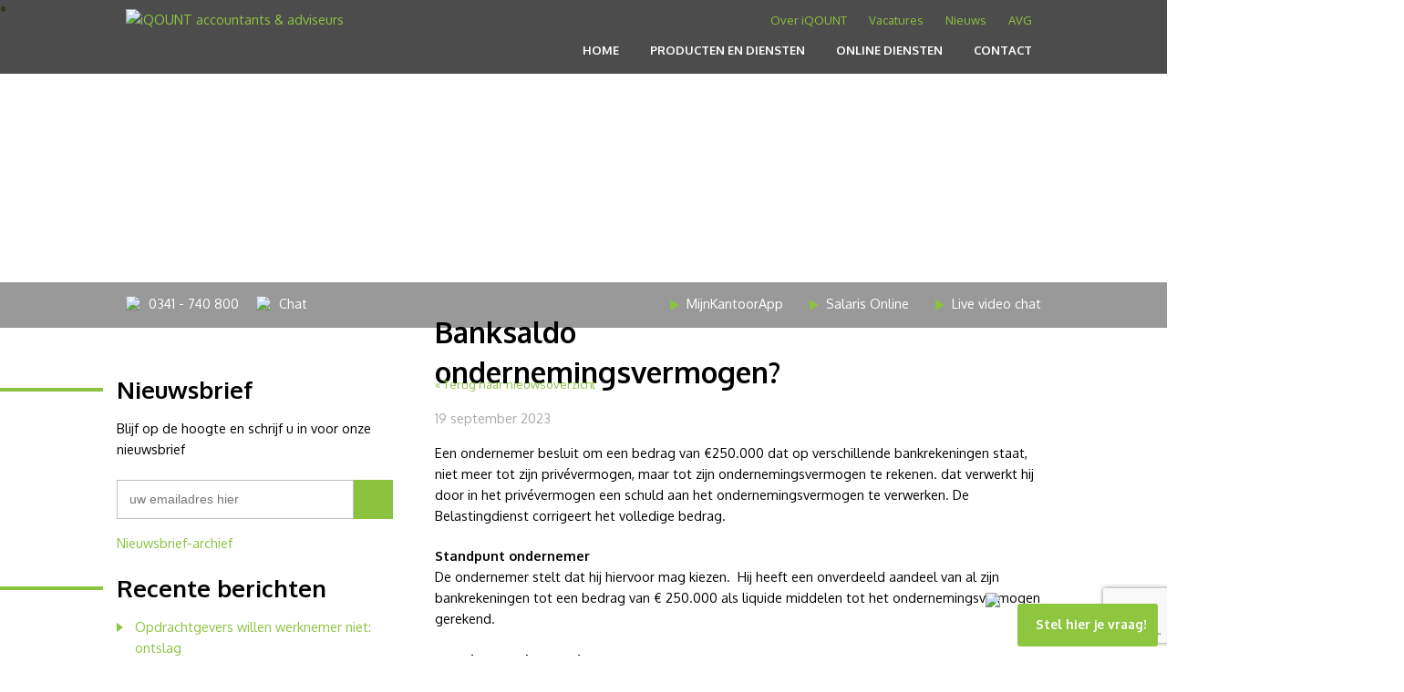

--- FILE ---
content_type: text/html; charset=UTF-8
request_url: https://www.iqount.nl/nieuws/banksaldo-ondernemingsvermogen/
body_size: 15642
content:
<!DOCTYPE html>
<html lang="nl-NL">
<head>
	<meta charset="UTF-8" />
<script type="text/javascript">
/* <![CDATA[ */
var gform;gform||(document.addEventListener("gform_main_scripts_loaded",function(){gform.scriptsLoaded=!0}),document.addEventListener("gform/theme/scripts_loaded",function(){gform.themeScriptsLoaded=!0}),window.addEventListener("DOMContentLoaded",function(){gform.domLoaded=!0}),gform={domLoaded:!1,scriptsLoaded:!1,themeScriptsLoaded:!1,isFormEditor:()=>"function"==typeof InitializeEditor,callIfLoaded:function(o){return!(!gform.domLoaded||!gform.scriptsLoaded||!gform.themeScriptsLoaded&&!gform.isFormEditor()||(gform.isFormEditor()&&console.warn("The use of gform.initializeOnLoaded() is deprecated in the form editor context and will be removed in Gravity Forms 3.1."),o(),0))},initializeOnLoaded:function(o){gform.callIfLoaded(o)||(document.addEventListener("gform_main_scripts_loaded",()=>{gform.scriptsLoaded=!0,gform.callIfLoaded(o)}),document.addEventListener("gform/theme/scripts_loaded",()=>{gform.themeScriptsLoaded=!0,gform.callIfLoaded(o)}),window.addEventListener("DOMContentLoaded",()=>{gform.domLoaded=!0,gform.callIfLoaded(o)}))},hooks:{action:{},filter:{}},addAction:function(o,r,e,t){gform.addHook("action",o,r,e,t)},addFilter:function(o,r,e,t){gform.addHook("filter",o,r,e,t)},doAction:function(o){gform.doHook("action",o,arguments)},applyFilters:function(o){return gform.doHook("filter",o,arguments)},removeAction:function(o,r){gform.removeHook("action",o,r)},removeFilter:function(o,r,e){gform.removeHook("filter",o,r,e)},addHook:function(o,r,e,t,n){null==gform.hooks[o][r]&&(gform.hooks[o][r]=[]);var d=gform.hooks[o][r];null==n&&(n=r+"_"+d.length),gform.hooks[o][r].push({tag:n,callable:e,priority:t=null==t?10:t})},doHook:function(r,o,e){var t;if(e=Array.prototype.slice.call(e,1),null!=gform.hooks[r][o]&&((o=gform.hooks[r][o]).sort(function(o,r){return o.priority-r.priority}),o.forEach(function(o){"function"!=typeof(t=o.callable)&&(t=window[t]),"action"==r?t.apply(null,e):e[0]=t.apply(null,e)})),"filter"==r)return e[0]},removeHook:function(o,r,t,n){var e;null!=gform.hooks[o][r]&&(e=(e=gform.hooks[o][r]).filter(function(o,r,e){return!!(null!=n&&n!=o.tag||null!=t&&t!=o.priority)}),gform.hooks[o][r]=e)}});
/* ]]> */
</script>

	<meta name="viewport" content="width=device-width, initial-scale=1.0" />
	<meta http-equiv="X-UA-Compatible" content="IE=edge" />
	<title>Banksaldo ondernemingsvermogen? - iQOUNT accountants &amp; adviseurs</title>
	<link rel="profile" href="http://gmpg.org/xfn/11" />
	<link rel="pingback" href="https://www.iqount.nl/xmlrpc.php" />

	<meta name='robots' content='index, follow, max-image-preview:large, max-snippet:-1, max-video-preview:-1' />
	<style>img:is([sizes="auto" i], [sizes^="auto," i]) { contain-intrinsic-size: 3000px 1500px }</style>
	
	<!-- This site is optimized with the Yoast SEO plugin v26.3 - https://yoast.com/wordpress/plugins/seo/ -->
	<meta name="description" content="Een ondernemer rekent een deel van zijn privé banksaldo tot zijn fiscaal ondernemingsvermogen. Kan dat?" />
	<link rel="canonical" href="https://www.iqount.nl/nieuws/banksaldo-ondernemingsvermogen/" />
	<meta property="og:locale" content="nl_NL" />
	<meta property="og:type" content="article" />
	<meta property="og:title" content="Banksaldo ondernemingsvermogen? - iQOUNT accountants &amp; adviseurs" />
	<meta property="og:description" content="Een ondernemer rekent een deel van zijn privé banksaldo tot zijn fiscaal ondernemingsvermogen. Kan dat?" />
	<meta property="og:url" content="https://www.iqount.nl/nieuws/banksaldo-ondernemingsvermogen/" />
	<meta property="og:site_name" content="iQOUNT accountants &amp; adviseurs" />
	<meta property="article:published_time" content="2023-09-19T07:30:00+00:00" />
	<meta property="og:image" content="https://www.iqount.nl/wp-content/uploads/2023/09/banksaldo-ondernemingsvermogen.jpg" />
	<meta property="og:image:width" content="1200" />
	<meta property="og:image:height" content="800" />
	<meta property="og:image:type" content="image/jpeg" />
	<meta name="author" content="raow" />
	<meta name="twitter:card" content="summary_large_image" />
	<meta name="twitter:label1" content="Geschreven door" />
	<meta name="twitter:data1" content="raow" />
	<meta name="twitter:label2" content="Geschatte leestijd" />
	<meta name="twitter:data2" content="3 minuten" />
	<script type="application/ld+json" class="yoast-schema-graph">{"@context":"https://schema.org","@graph":[{"@type":"Article","@id":"https://www.iqount.nl/nieuws/banksaldo-ondernemingsvermogen/#article","isPartOf":{"@id":"https://www.iqount.nl/nieuws/banksaldo-ondernemingsvermogen/"},"author":{"name":"raow","@id":"https://www.iqount.nl/#/schema/person/f8ffe49af6307dab5ec65f2370677fff"},"headline":"Banksaldo ondernemingsvermogen?","datePublished":"2023-09-19T07:30:00+00:00","mainEntityOfPage":{"@id":"https://www.iqount.nl/nieuws/banksaldo-ondernemingsvermogen/"},"wordCount":533,"publisher":{"@id":"https://www.iqount.nl/#organization"},"image":{"@id":"https://www.iqount.nl/nieuws/banksaldo-ondernemingsvermogen/#primaryimage"},"thumbnailUrl":"https://www.iqount.nl/wp-content/uploads/2023/09/banksaldo-ondernemingsvermogen.jpg","articleSection":["Geen categorie"],"inLanguage":"nl-NL"},{"@type":"WebPage","@id":"https://www.iqount.nl/nieuws/banksaldo-ondernemingsvermogen/","url":"https://www.iqount.nl/nieuws/banksaldo-ondernemingsvermogen/","name":"Banksaldo ondernemingsvermogen? - iQOUNT accountants &amp; adviseurs","isPartOf":{"@id":"https://www.iqount.nl/#website"},"primaryImageOfPage":{"@id":"https://www.iqount.nl/nieuws/banksaldo-ondernemingsvermogen/#primaryimage"},"image":{"@id":"https://www.iqount.nl/nieuws/banksaldo-ondernemingsvermogen/#primaryimage"},"thumbnailUrl":"https://www.iqount.nl/wp-content/uploads/2023/09/banksaldo-ondernemingsvermogen.jpg","datePublished":"2023-09-19T07:30:00+00:00","description":"Een ondernemer rekent een deel van zijn privé banksaldo tot zijn fiscaal ondernemingsvermogen. Kan dat?","breadcrumb":{"@id":"https://www.iqount.nl/nieuws/banksaldo-ondernemingsvermogen/#breadcrumb"},"inLanguage":"nl-NL","potentialAction":[{"@type":"ReadAction","target":["https://www.iqount.nl/nieuws/banksaldo-ondernemingsvermogen/"]}]},{"@type":"ImageObject","inLanguage":"nl-NL","@id":"https://www.iqount.nl/nieuws/banksaldo-ondernemingsvermogen/#primaryimage","url":"https://www.iqount.nl/wp-content/uploads/2023/09/banksaldo-ondernemingsvermogen.jpg","contentUrl":"https://www.iqount.nl/wp-content/uploads/2023/09/banksaldo-ondernemingsvermogen.jpg","width":1200,"height":800,"caption":"Banksaldo ondernemingsvermogen"},{"@type":"BreadcrumbList","@id":"https://www.iqount.nl/nieuws/banksaldo-ondernemingsvermogen/#breadcrumb","itemListElement":[{"@type":"ListItem","position":1,"name":"Home","item":"https://www.iqount.nl/"},{"@type":"ListItem","position":2,"name":"Banksaldo ondernemingsvermogen?"}]},{"@type":"WebSite","@id":"https://www.iqount.nl/#website","url":"https://www.iqount.nl/","name":"iQOUNT accountants &amp; adviseurs","description":"","publisher":{"@id":"https://www.iqount.nl/#organization"},"potentialAction":[{"@type":"SearchAction","target":{"@type":"EntryPoint","urlTemplate":"https://www.iqount.nl/?s={search_term_string}"},"query-input":{"@type":"PropertyValueSpecification","valueRequired":true,"valueName":"search_term_string"}}],"inLanguage":"nl-NL"},{"@type":"Organization","@id":"https://www.iqount.nl/#organization","name":"iQOUNT adviseurs & accountants","url":"https://www.iqount.nl/","logo":{"@type":"ImageObject","inLanguage":"nl-NL","@id":"https://www.iqount.nl/#/schema/logo/image/","url":"https://www.iqount.nl/wp-content/uploads/2016/10/iqount.png","contentUrl":"https://www.iqount.nl/wp-content/uploads/2016/10/iqount.png","width":240,"height":112,"caption":"iQOUNT adviseurs & accountants"},"image":{"@id":"https://www.iqount.nl/#/schema/logo/image/"}},{"@type":"Person","@id":"https://www.iqount.nl/#/schema/person/f8ffe49af6307dab5ec65f2370677fff","name":"raow","image":{"@type":"ImageObject","inLanguage":"nl-NL","@id":"https://www.iqount.nl/#/schema/person/image/","url":"https://secure.gravatar.com/avatar/8808fa08d340855dd81a90ab4c03ab67e07dfb54093ffefd5a0aba0cb4b97047?s=96&d=mm&r=g","contentUrl":"https://secure.gravatar.com/avatar/8808fa08d340855dd81a90ab4c03ab67e07dfb54093ffefd5a0aba0cb4b97047?s=96&d=mm&r=g","caption":"raow"}}]}</script>
	<!-- / Yoast SEO plugin. -->


<link rel='dns-prefetch' href='//www.google.com' />
<link rel='dns-prefetch' href='//cdnjs.cloudflare.com' />
<script type="text/javascript">
/* <![CDATA[ */
window._wpemojiSettings = {"baseUrl":"https:\/\/s.w.org\/images\/core\/emoji\/16.0.1\/72x72\/","ext":".png","svgUrl":"https:\/\/s.w.org\/images\/core\/emoji\/16.0.1\/svg\/","svgExt":".svg","source":{"concatemoji":"https:\/\/www.iqount.nl\/wp-includes\/js\/wp-emoji-release.min.js?ver=6.8.3"}};
/*! This file is auto-generated */
!function(s,n){var o,i,e;function c(e){try{var t={supportTests:e,timestamp:(new Date).valueOf()};sessionStorage.setItem(o,JSON.stringify(t))}catch(e){}}function p(e,t,n){e.clearRect(0,0,e.canvas.width,e.canvas.height),e.fillText(t,0,0);var t=new Uint32Array(e.getImageData(0,0,e.canvas.width,e.canvas.height).data),a=(e.clearRect(0,0,e.canvas.width,e.canvas.height),e.fillText(n,0,0),new Uint32Array(e.getImageData(0,0,e.canvas.width,e.canvas.height).data));return t.every(function(e,t){return e===a[t]})}function u(e,t){e.clearRect(0,0,e.canvas.width,e.canvas.height),e.fillText(t,0,0);for(var n=e.getImageData(16,16,1,1),a=0;a<n.data.length;a++)if(0!==n.data[a])return!1;return!0}function f(e,t,n,a){switch(t){case"flag":return n(e,"\ud83c\udff3\ufe0f\u200d\u26a7\ufe0f","\ud83c\udff3\ufe0f\u200b\u26a7\ufe0f")?!1:!n(e,"\ud83c\udde8\ud83c\uddf6","\ud83c\udde8\u200b\ud83c\uddf6")&&!n(e,"\ud83c\udff4\udb40\udc67\udb40\udc62\udb40\udc65\udb40\udc6e\udb40\udc67\udb40\udc7f","\ud83c\udff4\u200b\udb40\udc67\u200b\udb40\udc62\u200b\udb40\udc65\u200b\udb40\udc6e\u200b\udb40\udc67\u200b\udb40\udc7f");case"emoji":return!a(e,"\ud83e\udedf")}return!1}function g(e,t,n,a){var r="undefined"!=typeof WorkerGlobalScope&&self instanceof WorkerGlobalScope?new OffscreenCanvas(300,150):s.createElement("canvas"),o=r.getContext("2d",{willReadFrequently:!0}),i=(o.textBaseline="top",o.font="600 32px Arial",{});return e.forEach(function(e){i[e]=t(o,e,n,a)}),i}function t(e){var t=s.createElement("script");t.src=e,t.defer=!0,s.head.appendChild(t)}"undefined"!=typeof Promise&&(o="wpEmojiSettingsSupports",i=["flag","emoji"],n.supports={everything:!0,everythingExceptFlag:!0},e=new Promise(function(e){s.addEventListener("DOMContentLoaded",e,{once:!0})}),new Promise(function(t){var n=function(){try{var e=JSON.parse(sessionStorage.getItem(o));if("object"==typeof e&&"number"==typeof e.timestamp&&(new Date).valueOf()<e.timestamp+604800&&"object"==typeof e.supportTests)return e.supportTests}catch(e){}return null}();if(!n){if("undefined"!=typeof Worker&&"undefined"!=typeof OffscreenCanvas&&"undefined"!=typeof URL&&URL.createObjectURL&&"undefined"!=typeof Blob)try{var e="postMessage("+g.toString()+"("+[JSON.stringify(i),f.toString(),p.toString(),u.toString()].join(",")+"));",a=new Blob([e],{type:"text/javascript"}),r=new Worker(URL.createObjectURL(a),{name:"wpTestEmojiSupports"});return void(r.onmessage=function(e){c(n=e.data),r.terminate(),t(n)})}catch(e){}c(n=g(i,f,p,u))}t(n)}).then(function(e){for(var t in e)n.supports[t]=e[t],n.supports.everything=n.supports.everything&&n.supports[t],"flag"!==t&&(n.supports.everythingExceptFlag=n.supports.everythingExceptFlag&&n.supports[t]);n.supports.everythingExceptFlag=n.supports.everythingExceptFlag&&!n.supports.flag,n.DOMReady=!1,n.readyCallback=function(){n.DOMReady=!0}}).then(function(){return e}).then(function(){var e;n.supports.everything||(n.readyCallback(),(e=n.source||{}).concatemoji?t(e.concatemoji):e.wpemoji&&e.twemoji&&(t(e.twemoji),t(e.wpemoji)))}))}((window,document),window._wpemojiSettings);
/* ]]> */
</script>

<style id='wp-emoji-styles-inline-css' type='text/css'>

	img.wp-smiley, img.emoji {
		display: inline !important;
		border: none !important;
		box-shadow: none !important;
		height: 1em !important;
		width: 1em !important;
		margin: 0 0.07em !important;
		vertical-align: -0.1em !important;
		background: none !important;
		padding: 0 !important;
	}
</style>
<link rel='stylesheet' id='wp-block-library-css' href='https://www.iqount.nl/wp-includes/css/dist/block-library/style.min.css?ver=6.8.3' type='text/css' media='all' />
<style id='classic-theme-styles-inline-css' type='text/css'>
/*! This file is auto-generated */
.wp-block-button__link{color:#fff;background-color:#32373c;border-radius:9999px;box-shadow:none;text-decoration:none;padding:calc(.667em + 2px) calc(1.333em + 2px);font-size:1.125em}.wp-block-file__button{background:#32373c;color:#fff;text-decoration:none}
</style>
<style id='global-styles-inline-css' type='text/css'>
:root{--wp--preset--aspect-ratio--square: 1;--wp--preset--aspect-ratio--4-3: 4/3;--wp--preset--aspect-ratio--3-4: 3/4;--wp--preset--aspect-ratio--3-2: 3/2;--wp--preset--aspect-ratio--2-3: 2/3;--wp--preset--aspect-ratio--16-9: 16/9;--wp--preset--aspect-ratio--9-16: 9/16;--wp--preset--color--black: #000000;--wp--preset--color--cyan-bluish-gray: #abb8c3;--wp--preset--color--white: #ffffff;--wp--preset--color--pale-pink: #f78da7;--wp--preset--color--vivid-red: #cf2e2e;--wp--preset--color--luminous-vivid-orange: #ff6900;--wp--preset--color--luminous-vivid-amber: #fcb900;--wp--preset--color--light-green-cyan: #7bdcb5;--wp--preset--color--vivid-green-cyan: #00d084;--wp--preset--color--pale-cyan-blue: #8ed1fc;--wp--preset--color--vivid-cyan-blue: #0693e3;--wp--preset--color--vivid-purple: #9b51e0;--wp--preset--gradient--vivid-cyan-blue-to-vivid-purple: linear-gradient(135deg,rgba(6,147,227,1) 0%,rgb(155,81,224) 100%);--wp--preset--gradient--light-green-cyan-to-vivid-green-cyan: linear-gradient(135deg,rgb(122,220,180) 0%,rgb(0,208,130) 100%);--wp--preset--gradient--luminous-vivid-amber-to-luminous-vivid-orange: linear-gradient(135deg,rgba(252,185,0,1) 0%,rgba(255,105,0,1) 100%);--wp--preset--gradient--luminous-vivid-orange-to-vivid-red: linear-gradient(135deg,rgba(255,105,0,1) 0%,rgb(207,46,46) 100%);--wp--preset--gradient--very-light-gray-to-cyan-bluish-gray: linear-gradient(135deg,rgb(238,238,238) 0%,rgb(169,184,195) 100%);--wp--preset--gradient--cool-to-warm-spectrum: linear-gradient(135deg,rgb(74,234,220) 0%,rgb(151,120,209) 20%,rgb(207,42,186) 40%,rgb(238,44,130) 60%,rgb(251,105,98) 80%,rgb(254,248,76) 100%);--wp--preset--gradient--blush-light-purple: linear-gradient(135deg,rgb(255,206,236) 0%,rgb(152,150,240) 100%);--wp--preset--gradient--blush-bordeaux: linear-gradient(135deg,rgb(254,205,165) 0%,rgb(254,45,45) 50%,rgb(107,0,62) 100%);--wp--preset--gradient--luminous-dusk: linear-gradient(135deg,rgb(255,203,112) 0%,rgb(199,81,192) 50%,rgb(65,88,208) 100%);--wp--preset--gradient--pale-ocean: linear-gradient(135deg,rgb(255,245,203) 0%,rgb(182,227,212) 50%,rgb(51,167,181) 100%);--wp--preset--gradient--electric-grass: linear-gradient(135deg,rgb(202,248,128) 0%,rgb(113,206,126) 100%);--wp--preset--gradient--midnight: linear-gradient(135deg,rgb(2,3,129) 0%,rgb(40,116,252) 100%);--wp--preset--font-size--small: 13px;--wp--preset--font-size--medium: 20px;--wp--preset--font-size--large: 36px;--wp--preset--font-size--x-large: 42px;--wp--preset--spacing--20: 0.44rem;--wp--preset--spacing--30: 0.67rem;--wp--preset--spacing--40: 1rem;--wp--preset--spacing--50: 1.5rem;--wp--preset--spacing--60: 2.25rem;--wp--preset--spacing--70: 3.38rem;--wp--preset--spacing--80: 5.06rem;--wp--preset--shadow--natural: 6px 6px 9px rgba(0, 0, 0, 0.2);--wp--preset--shadow--deep: 12px 12px 50px rgba(0, 0, 0, 0.4);--wp--preset--shadow--sharp: 6px 6px 0px rgba(0, 0, 0, 0.2);--wp--preset--shadow--outlined: 6px 6px 0px -3px rgba(255, 255, 255, 1), 6px 6px rgba(0, 0, 0, 1);--wp--preset--shadow--crisp: 6px 6px 0px rgba(0, 0, 0, 1);}:where(.is-layout-flex){gap: 0.5em;}:where(.is-layout-grid){gap: 0.5em;}body .is-layout-flex{display: flex;}.is-layout-flex{flex-wrap: wrap;align-items: center;}.is-layout-flex > :is(*, div){margin: 0;}body .is-layout-grid{display: grid;}.is-layout-grid > :is(*, div){margin: 0;}:where(.wp-block-columns.is-layout-flex){gap: 2em;}:where(.wp-block-columns.is-layout-grid){gap: 2em;}:where(.wp-block-post-template.is-layout-flex){gap: 1.25em;}:where(.wp-block-post-template.is-layout-grid){gap: 1.25em;}.has-black-color{color: var(--wp--preset--color--black) !important;}.has-cyan-bluish-gray-color{color: var(--wp--preset--color--cyan-bluish-gray) !important;}.has-white-color{color: var(--wp--preset--color--white) !important;}.has-pale-pink-color{color: var(--wp--preset--color--pale-pink) !important;}.has-vivid-red-color{color: var(--wp--preset--color--vivid-red) !important;}.has-luminous-vivid-orange-color{color: var(--wp--preset--color--luminous-vivid-orange) !important;}.has-luminous-vivid-amber-color{color: var(--wp--preset--color--luminous-vivid-amber) !important;}.has-light-green-cyan-color{color: var(--wp--preset--color--light-green-cyan) !important;}.has-vivid-green-cyan-color{color: var(--wp--preset--color--vivid-green-cyan) !important;}.has-pale-cyan-blue-color{color: var(--wp--preset--color--pale-cyan-blue) !important;}.has-vivid-cyan-blue-color{color: var(--wp--preset--color--vivid-cyan-blue) !important;}.has-vivid-purple-color{color: var(--wp--preset--color--vivid-purple) !important;}.has-black-background-color{background-color: var(--wp--preset--color--black) !important;}.has-cyan-bluish-gray-background-color{background-color: var(--wp--preset--color--cyan-bluish-gray) !important;}.has-white-background-color{background-color: var(--wp--preset--color--white) !important;}.has-pale-pink-background-color{background-color: var(--wp--preset--color--pale-pink) !important;}.has-vivid-red-background-color{background-color: var(--wp--preset--color--vivid-red) !important;}.has-luminous-vivid-orange-background-color{background-color: var(--wp--preset--color--luminous-vivid-orange) !important;}.has-luminous-vivid-amber-background-color{background-color: var(--wp--preset--color--luminous-vivid-amber) !important;}.has-light-green-cyan-background-color{background-color: var(--wp--preset--color--light-green-cyan) !important;}.has-vivid-green-cyan-background-color{background-color: var(--wp--preset--color--vivid-green-cyan) !important;}.has-pale-cyan-blue-background-color{background-color: var(--wp--preset--color--pale-cyan-blue) !important;}.has-vivid-cyan-blue-background-color{background-color: var(--wp--preset--color--vivid-cyan-blue) !important;}.has-vivid-purple-background-color{background-color: var(--wp--preset--color--vivid-purple) !important;}.has-black-border-color{border-color: var(--wp--preset--color--black) !important;}.has-cyan-bluish-gray-border-color{border-color: var(--wp--preset--color--cyan-bluish-gray) !important;}.has-white-border-color{border-color: var(--wp--preset--color--white) !important;}.has-pale-pink-border-color{border-color: var(--wp--preset--color--pale-pink) !important;}.has-vivid-red-border-color{border-color: var(--wp--preset--color--vivid-red) !important;}.has-luminous-vivid-orange-border-color{border-color: var(--wp--preset--color--luminous-vivid-orange) !important;}.has-luminous-vivid-amber-border-color{border-color: var(--wp--preset--color--luminous-vivid-amber) !important;}.has-light-green-cyan-border-color{border-color: var(--wp--preset--color--light-green-cyan) !important;}.has-vivid-green-cyan-border-color{border-color: var(--wp--preset--color--vivid-green-cyan) !important;}.has-pale-cyan-blue-border-color{border-color: var(--wp--preset--color--pale-cyan-blue) !important;}.has-vivid-cyan-blue-border-color{border-color: var(--wp--preset--color--vivid-cyan-blue) !important;}.has-vivid-purple-border-color{border-color: var(--wp--preset--color--vivid-purple) !important;}.has-vivid-cyan-blue-to-vivid-purple-gradient-background{background: var(--wp--preset--gradient--vivid-cyan-blue-to-vivid-purple) !important;}.has-light-green-cyan-to-vivid-green-cyan-gradient-background{background: var(--wp--preset--gradient--light-green-cyan-to-vivid-green-cyan) !important;}.has-luminous-vivid-amber-to-luminous-vivid-orange-gradient-background{background: var(--wp--preset--gradient--luminous-vivid-amber-to-luminous-vivid-orange) !important;}.has-luminous-vivid-orange-to-vivid-red-gradient-background{background: var(--wp--preset--gradient--luminous-vivid-orange-to-vivid-red) !important;}.has-very-light-gray-to-cyan-bluish-gray-gradient-background{background: var(--wp--preset--gradient--very-light-gray-to-cyan-bluish-gray) !important;}.has-cool-to-warm-spectrum-gradient-background{background: var(--wp--preset--gradient--cool-to-warm-spectrum) !important;}.has-blush-light-purple-gradient-background{background: var(--wp--preset--gradient--blush-light-purple) !important;}.has-blush-bordeaux-gradient-background{background: var(--wp--preset--gradient--blush-bordeaux) !important;}.has-luminous-dusk-gradient-background{background: var(--wp--preset--gradient--luminous-dusk) !important;}.has-pale-ocean-gradient-background{background: var(--wp--preset--gradient--pale-ocean) !important;}.has-electric-grass-gradient-background{background: var(--wp--preset--gradient--electric-grass) !important;}.has-midnight-gradient-background{background: var(--wp--preset--gradient--midnight) !important;}.has-small-font-size{font-size: var(--wp--preset--font-size--small) !important;}.has-medium-font-size{font-size: var(--wp--preset--font-size--medium) !important;}.has-large-font-size{font-size: var(--wp--preset--font-size--large) !important;}.has-x-large-font-size{font-size: var(--wp--preset--font-size--x-large) !important;}
:where(.wp-block-post-template.is-layout-flex){gap: 1.25em;}:where(.wp-block-post-template.is-layout-grid){gap: 1.25em;}
:where(.wp-block-columns.is-layout-flex){gap: 2em;}:where(.wp-block-columns.is-layout-grid){gap: 2em;}
:root :where(.wp-block-pullquote){font-size: 1.5em;line-height: 1.6;}
</style>
<link rel='stylesheet' id='theme-style-css' href='https://www.iqount.nl/wp-content/themes/iqount/assets/css/style.css?ver=20181127' type='text/css' media='all' />
<script type="text/javascript" src="https://cdnjs.cloudflare.com/ajax/libs/modernizr/2.8.3/modernizr.min.js?ver=2.8.3" id="modenizer-js"></script>
<script type="text/javascript" src="https://www.iqount.nl/wp-includes/js/jquery/jquery.min.js?ver=3.7.1" id="jquery-core-js"></script>
<script type="text/javascript" src="https://www.iqount.nl/wp-includes/js/jquery/jquery-migrate.min.js?ver=3.4.1" id="jquery-migrate-js"></script>
<link rel="https://api.w.org/" href="https://www.iqount.nl/wp-json/" /><link rel="alternate" title="JSON" type="application/json" href="https://www.iqount.nl/wp-json/wp/v2/posts/44411" /><link rel="EditURI" type="application/rsd+xml" title="RSD" href="https://www.iqount.nl/xmlrpc.php?rsd" />
<meta name="generator" content="WordPress 6.8.3" />
<link rel='shortlink' href='https://www.iqount.nl/?p=44411' />
<link rel="alternate" title="oEmbed (JSON)" type="application/json+oembed" href="https://www.iqount.nl/wp-json/oembed/1.0/embed?url=https%3A%2F%2Fwww.iqount.nl%2Fnieuws%2Fbanksaldo-ondernemingsvermogen%2F" />
<link rel="alternate" title="oEmbed (XML)" type="text/xml+oembed" href="https://www.iqount.nl/wp-json/oembed/1.0/embed?url=https%3A%2F%2Fwww.iqount.nl%2Fnieuws%2Fbanksaldo-ondernemingsvermogen%2F&#038;format=xml" />
<meta name="generator" content="Redux 4.5.9" /><!-- Global site tag (gtag.js) - Google Analytics -->
<script async src="https://www.googletagmanager.com/gtag/js?id=UA-38307670-1"></script>
<script>
  window.dataLayer = window.dataLayer || [];
  function gtag(){dataLayer.push(arguments);}
  gtag('js', new Date());

  gtag('config', 'UA-38307670-1', { 'anonymize_ip': true });
</script>

<!-- Dynamic Widgets by QURL loaded - http://www.dynamic-widgets.com //-->
<link rel="icon" href="https://www.iqount.nl/wp-content/uploads/2016/07/cropped-favicon3-150x150.png" sizes="32x32" />
<link rel="icon" href="https://www.iqount.nl/wp-content/uploads/2016/07/cropped-favicon3-250x250.png" sizes="192x192" />
<link rel="apple-touch-icon" href="https://www.iqount.nl/wp-content/uploads/2016/07/cropped-favicon3-250x250.png" />
<meta name="msapplication-TileImage" content="https://www.iqount.nl/wp-content/uploads/2016/07/cropped-favicon3-300x300.png" />
</head>

<body class="wp-singular post-template-default single single-post postid-44411 single-format-standard wp-theme-iqount fl-builder-2-8-6-2" itemscope="itemscope" itemtype="http://schema.org/WebPage">

<div class="page-wrapper">
 	<div class="header-wrapper">
		<header class="page-header affix">
		
			<div class="main-nav-container nav-outer">
				<div class="main-nav-container-header">
					<div class="mobile-icons">
						<div class="sticky-logo"><a href="https://www.iqount.nl" class="justify-content-center"><img src="https://www.iqount.nl/wp-content/uploads/2016/07/logo-1.png" alt="iQOUNT accountants &amp; adviseurs"></a></div>
						<div class="phone"><a href="tel:0341740800" target="blank"> <img src="https://www.iqount.nl/wp-content/themes/iqount/assets/img/phone-icon.svg" /> <span>0341 - 740 800</span></a></div>
						<div class="chat"><a href="javascript:void(Tawk_API.toggle());" target="_self"><img src="https://www.iqount.nl/wp-content/themes/iqount/assets/img/chat-icon.svg" /> <span>Chat</span></a></div>
					</div>
					<button class="nav-toggle">
						<span class="icon"></span>
					</button>


				</div>
				<div class="main-nav-container-body">
					<div class="nav" id="main-nav-nav">
						<nav class="menu-mobiel-menu-container"><ul id="menu-mobiel-menu" class="menu"><li id="menu-item-3306" class="menu-item menu-item-type-post_type menu-item-object-page menu-item-home menu-item-3306"><a href="https://www.iqount.nl/">Home</a></li>
<li id="menu-item-3310" class="menu-item menu-item-type-post_type menu-item-object-page menu-item-has-children menu-item-3310"><a href="https://www.iqount.nl/producten-en-diensten/">Producten en diensten</a>
<ul class="sub-menu">
	<li id="menu-item-3424" class="menu-item menu-item-type-post_type menu-item-object-page menu-item-3424"><a href="https://www.iqount.nl/producten-en-diensten/accountancy/">Accountancy</a></li>
	<li id="menu-item-3425" class="menu-item menu-item-type-post_type menu-item-object-page menu-item-3425"><a href="https://www.iqount.nl/producten-en-diensten/fiscale-dienstverlening/">Fiscale dienstverlening</a></li>
</ul>
</li>
<li id="menu-item-3308" class="menu-item menu-item-type-post_type menu-item-object-page menu-item-has-children menu-item-3308"><a href="https://www.iqount.nl/online-diensten/">Online diensten</a>
<ul class="sub-menu">
	<li id="menu-item-3423" class="menu-item menu-item-type-post_type menu-item-object-page menu-item-3423"><a href="https://www.iqount.nl/online-diensten/online-boekhouding/">Online boekhouding</a></li>
</ul>
</li>
<li id="menu-item-3309" class="menu-item menu-item-type-post_type menu-item-object-page menu-item-3309"><a href="https://www.iqount.nl/over-iqount/">Over iQOUNT</a></li>
<li id="menu-item-3307" class="menu-item menu-item-type-post_type menu-item-object-page menu-item-3307"><a href="https://www.iqount.nl/nieuws/">Nieuws</a></li>
<li id="menu-item-3311" class="menu-item menu-item-type-post_type menu-item-object-page menu-item-3311"><a href="https://www.iqount.nl/vacatures/">Vacatures</a></li>
<li id="menu-item-3305" class="menu-item menu-item-type-post_type menu-item-object-page menu-item-3305"><a href="https://www.iqount.nl/contact/">Contact</a></li>
</ul></nav>					</div>
				</div>
				<div class="sticky-nav">
					<div class="container ">
						<div class="top-nav">
							<nav class="menu-top-bar-menu-container"><ul id="menu-top-bar-menu" class="menu"><li id="menu-item-3265" class="menu-item menu-item-type-post_type menu-item-object-page menu-item-3265"><a href="https://www.iqount.nl/over-iqount/">Over iQOUNT</a></li>
<li id="menu-item-3264" class="menu-item menu-item-type-post_type menu-item-object-page menu-item-3264"><a href="https://www.iqount.nl/vacatures/">Vacatures</a></li>
<li id="menu-item-3263" class="menu-item menu-item-type-post_type menu-item-object-page menu-item-3263"><a href="https://www.iqount.nl/nieuws/">Nieuws</a></li>
<li id="menu-item-42172" class="menu-item menu-item-type-post_type menu-item-object-page menu-item-42172"><a href="https://www.iqount.nl/avg/">AVG</a></li>
</ul></nav>						</div>

						<div class="main-nav nav-outer">
							<div class="logo-desktop top-first"><a href="https://www.iqount.nl" class="justify-content-center"><img src="https://www.iqount.nl/wp-content/themes/iqount/assets/img/iqount_logo.png" alt="iQOUNT accountants &amp; adviseurs"></a></div>
							<nav class="menu-hoofdmenu-container"><ul id="menu-hoofdmenu" class="menu"><li id="menu-item-3272" class="menu-item menu-item-type-post_type menu-item-object-page menu-item-home menu-item-3272"><a href="https://www.iqount.nl/">Home</a></li>
<li id="menu-item-3275" class="menu-item menu-item-type-post_type menu-item-object-page menu-item-3275"><a href="https://www.iqount.nl/producten-en-diensten/">Producten en diensten</a></li>
<li id="menu-item-3274" class="menu-item menu-item-type-post_type menu-item-object-page menu-item-3274"><a href="https://www.iqount.nl/online-diensten/">Online diensten</a></li>
<li id="menu-item-3273" class="menu-item menu-item-type-post_type menu-item-object-page menu-item-3273"><a href="https://www.iqount.nl/contact/">Contact</a></li>
</ul></nav>						</div>
					</div>	
				</div>					
			</div>
		</header>
	</div>
	<div class="header-container-wrapper">
		<div class="header-container">
			<!-- <div class="header-container-inner">
				<a href="https://www.iqount.nl" class="logo justify-content-center"><img src="https://www.iqount.nl/wp-content/uploads/2016/07/logo-1.png" alt="iQOUNT accountants &amp; adviseurs">
				<div class="logo-text">accountants  &  adviseurs</div>
				</a>
			</div> -->
			<div class="bottom-nav-container">
					
<div class="bottom-nav">
	<div class="left-header">
		<div class="phone"><a href="tel:0341740800" target="blank"> <img src="https://www.iqount.nl/wp-content/themes/iqount/assets/img/phone-icon.svg" /> <span>0341 - 740 800</span></a></div>
		<div class="chat"><a href="javascript:void(Tawk_API.toggle());" target="_self"><img src="https://www.iqount.nl/wp-content/themes/iqount/assets/img/chat-icon.svg" /> <span>Chat</span></a></div>
	</div>

	<div class="right-header">
                    <div class="header-link "><a href="https://app.mijnkantoorapp.nl/login" target="blank">MijnKantoorApp</a></div>
                            <div class="header-link "><a href="https://iqount.nmbrs.nl/applications/Common/" target="blank">Salaris Online</a></div>
                            <div class="header-link u-b0-hide u-b3-dinlineblock"><a href="https://whereby.com/iqount" target="blank">Live video chat</a></div>
        	</div>
</div>				
			</div>
			        			<div id="header_image">
	        			<ul>
		        			<li style="background-image: url('https://www.iqount.nl/wp-content/themes/iqount/assets/img/desk_rood.jpg');"></li>
		        			<li style="background-image: url('https://www.iqount.nl/wp-content/themes/iqount/assets/img/desk_groen.jpg');"></li>
		        			<li style="background-image: url('https://www.iqount.nl/wp-content/themes/iqount/assets/img/desk_blauw.jpg');"></li>
		        		</ul>
	        		</div>
        			
		</div>
	</div>
		
	

	
	
	<div id="page-main" itemprop="mainContentOfPage">
<div class="row sidebar-newspage">
	<div class="container">
				<div class="g">
					<div class="gi b0-12 b3-8 order-2">
						<div class="gi-inner">
							<div id="content" class="has-sidebar news">
								
																	<div class="back-news"><a href="/nieuws/">« Terug naar nieuwsoverzicht</a></div>
																			<div class="news-image"><img width="1200" height="800" src="https://www.iqount.nl/wp-content/uploads/2023/09/banksaldo-ondernemingsvermogen.jpg" class="attachment-post-thumbnail size-post-thumbnail wp-post-image" alt="Banksaldo ondernemingsvermogen" decoding="async" fetchpriority="high" srcset="https://www.iqount.nl/wp-content/uploads/2023/09/banksaldo-ondernemingsvermogen.jpg 1200w, https://www.iqount.nl/wp-content/uploads/2023/09/banksaldo-ondernemingsvermogen-300x200.jpg 300w, https://www.iqount.nl/wp-content/uploads/2023/09/banksaldo-ondernemingsvermogen-1024x683.jpg 1024w, https://www.iqount.nl/wp-content/uploads/2023/09/banksaldo-ondernemingsvermogen-768x512.jpg 768w" sizes="(max-width: 1200px) 100vw, 1200px" /></div>
																		<h1 class="news-heading with-thumbnail">Banksaldo ondernemingsvermogen?</h1>
									<div class="date-page">
										19 september 2023									</div>
									<p>Een ondernemer besluit om een bedrag van &euro;250.000 dat op verschillende bankrekeningen staat, niet meer tot zijn priv&eacute;vermogen, maar tot zijn ondernemingsvermogen te rekenen. dat verwerkt hij door in het priv&eacute;vermogen een schuld aan het ondernemingsvermogen te verwerken. De Belastingdienst corrigeert het volledige bedrag.</p>
<p><span id="more-44411"></span></p>
<p><strong>Standpunt ondernemer</strong><br />De ondernemer stelt dat hij hiervoor mag kiezen. &nbsp;Hij heeft een onverdeeld aandeel van al zijn bankrekeningen tot een bedrag van &euro; 250.000 als liquide middelen tot het ondernemingsvermogen gerekend.</p>
<p><strong>Standpunt Belastingdienst</strong><br />De Belastingdienst bestrijdt dat sprake is van ondernemingsvermogen. Volgens de Belastingdienst heeft de ondernemer, door alle bankrekeningen in box 3 voor het volledige bedrag als bezittingen aan te geven, de bankrekeningen tot het priv&eacute;vermogen gerekend. Het maakt daarbij niet uit dat de ondernemer een box 3-correctie heeft aangebracht voor zover de banktegoeden op de balans van de eenmanszaak als activa zijn verantwoord.</p>
<p><strong>Rechter in hoger beroep<br /></strong>De rechter neemt aan dat de ondernemer zelf, voor zover al geen sprake was van verplicht priv&eacute;vermogen, de keuze heeft uitgebracht om de bankrekeningen tot het priv&eacute;vermogen te rekenen. Dat volgt uit de aangifte waarin de ondernemer alle bankrekeningen telkens voor het volledige bedrag tot de bezittingen van de rendementsgrondslag in box 3 heeft gerekend. Daar doet niet aan af dat belanghebbende op de fiscale balans van de eenmanszaak een bedrag aan liquide middelen heeft vermeld, zijnde een onverdeeld aandeel in het saldo van de bankrekeningen en dat hij een (nagenoeg) gelijk bedrag als schuld in box 3 in aanmerking heeft genomen. In zoverre volgt de rechter de Belastingdienst.</p>
<p>De ondernemer geeft aan dat hij met zijn keuze om een aanvullend bedrag van &euro; 250.000 tot het ondernemingsvermogen te rekenen de grenzen van de redelijkheid niet overschrijdt. Dat bedrag is immers in de onderneming nodig om te komen tot een robuustere balans om in staat te zijn tot het financieren van de beoogde overname van een praktijk, inkoop in een maatschap en/of aanschaf van een woon-praktijkpand ter vervanging van het gehuurde pand.</p>
<p>De hoogste rechter heeft echter in het verleden als rechtskader aangegeven. Een belastingplichtige mag binnen de grenzen der redelijkheid een vermogensbestanddeel tot zijn bedrijfsvermogen rekenen. Maar die grenzen worden overschreden, als hij een bedrag, dat nog niet in de bedrijfskas is ingebracht dan wel daaraan is onttrokken en dat hij onder zich heeft gehouden of genomen, vermengd met zijn overige geldmiddelen, tot zijn bedrijfsvermogen rekent, ook al heeft hij het voornemen te zijner tijd uit zijn middelen gelden tot eenzelfde bedrag voor bedrijfsdoeleinden aan te wenden of in de bedrijfskas te storten.</p>
<p>Het bedrag van &euro; 250.000 staat op de priv&eacute;-bankrekeningen van de ondernemer. Dat bedrag is dus vermengd met priv&eacute;geldmiddelen.</p>
<p><strong>Oordeel rechter in hoger beroep</strong><br />De ondernemer heeft de grenzen der redelijkheid overschreden door een met priv&eacute;vermogen vermengd bedrag van &euro; 250.000 tot het ondernemingsvermogen te rekenen, ongeacht of hij in de toekomst mogelijk uitgaven ten behoeve van zijn eenmanszaak zal doen.</p>
<p><strong>Let op:</strong> Als ondernemer heb u redelijk wat keuzevrijheid bij het toerekenen van vermogensbestanddelen aan het priv&eacute;- of ondernemingsvermogen. Maar deze is niet onbeperkt. Uw adviseur kent de grenzen en helpt u bij de toepassing van de geldende rechtsregels.</p>

									
									<div class="prev-news">
										<a href="https://www.iqount.nl/nieuws/wat-kunt-u-met-de-doorbetaaldloonregeling/" rel="prev">« Vorig bericht</a>									</div>
									<div class="next-news">
										<a href="https://www.iqount.nl/nieuws/belastingplan-2024-stappen-voor-samenleving-en-belastingstelsel/" rel="next">Volgend bericht »</a>									</div>
								
								<!-- 	<div class="posts posts-latest">
		<div class="post post">
			<div class="post-image">
			<a href="https://www.iqount.nl/nieuws/opdrachtgevers-willen-werknemer-niet-ontslag/"><img width="1200" height="800" src="https://www.iqount.nl/wp-content/uploads/2026/01/opdrachtgevers-willen-werknemer-niet-ontslag.jpg" class="attachment-post-thumbnail size-post-thumbnail wp-post-image" alt="Opdrachtgevers willen werknemer niet ontslag" decoding="async" loading="lazy" srcset="https://www.iqount.nl/wp-content/uploads/2026/01/opdrachtgevers-willen-werknemer-niet-ontslag.jpg 1200w, https://www.iqount.nl/wp-content/uploads/2026/01/opdrachtgevers-willen-werknemer-niet-ontslag-300x200.jpg 300w, https://www.iqount.nl/wp-content/uploads/2026/01/opdrachtgevers-willen-werknemer-niet-ontslag-1024x683.jpg 1024w, https://www.iqount.nl/wp-content/uploads/2026/01/opdrachtgevers-willen-werknemer-niet-ontslag-768x512.jpg 768w" sizes="auto, (max-width: 1200px) 100vw, 1200px" /></a>
		</div>
		<div class="post-content">
		<h3><a href="https://www.iqount.nl/nieuws/opdrachtgevers-willen-werknemer-niet-ontslag/">Opdrachtgevers willen werknemer niet: ontslag</a></h3>

		<div class="date">20 januari 2026</div>

		<p>Kan een IT-detacheerder een werknemer ontslaan die langdurig op de bank zit omdat hij geen opdrachten krijgt?</p>

		<a href="https://www.iqount.nl/nieuws/opdrachtgevers-willen-werknemer-niet-ontslag/" class="readmore">Meer lezen »</a>
	</div>
</div><div class="post post">
			<div class="post-image">
			<a href="https://www.iqount.nl/nieuws/in-2026-meer-ruimte-om-met-belastingvoordeel-energiezuinig-te-investeren/"><img width="1200" height="800" src="https://www.iqount.nl/wp-content/uploads/2026/01/in-2026-meer-ruimte-om-met-belastingvoordeel-energiezuinig-te-investeren.jpg" class="attachment-post-thumbnail size-post-thumbnail wp-post-image" alt="In 2026 meer ruimte om met belastingvoordeel energiezuinig te investeren" decoding="async" loading="lazy" srcset="https://www.iqount.nl/wp-content/uploads/2026/01/in-2026-meer-ruimte-om-met-belastingvoordeel-energiezuinig-te-investeren.jpg 1200w, https://www.iqount.nl/wp-content/uploads/2026/01/in-2026-meer-ruimte-om-met-belastingvoordeel-energiezuinig-te-investeren-300x200.jpg 300w, https://www.iqount.nl/wp-content/uploads/2026/01/in-2026-meer-ruimte-om-met-belastingvoordeel-energiezuinig-te-investeren-1024x683.jpg 1024w, https://www.iqount.nl/wp-content/uploads/2026/01/in-2026-meer-ruimte-om-met-belastingvoordeel-energiezuinig-te-investeren-768x512.jpg 768w" sizes="auto, (max-width: 1200px) 100vw, 1200px" /></a>
		</div>
		<div class="post-content">
		<h3><a href="https://www.iqount.nl/nieuws/in-2026-meer-ruimte-om-met-belastingvoordeel-energiezuinig-te-investeren/">In 2026 meer ruimte om met belastingvoordeel energiezuinig te investeren</a></h3>

		<div class="date">15 januari 2026</div>

		<p>Wat zijn de mogelijkheden voor Energie-investeringsaftrek in 2026?</p>

		<a href="https://www.iqount.nl/nieuws/in-2026-meer-ruimte-om-met-belastingvoordeel-energiezuinig-te-investeren/" class="readmore">Meer lezen »</a>
	</div>
</div>	</div>
 -->
							</div>
						</div>
					</div>

					<div class="gi b0-12 b3-4 order-1 sidebar-gi">
						<div class="gi-inner">
							<div id="sidebar">
	<h2 class="line-left">Nieuwsbrief</h2>

	<p>Blijf op de hoogte en schrijf u in voor onze nieuwsbrief</p>
	
                <div class='gf_browser_unknown gform_wrapper gform_legacy_markup_wrapper gform-theme--no-framework newsletter_wrapper' data-form-theme='legacy' data-form-index='0' id='gform_wrapper_1' ><form method='post' enctype='multipart/form-data'  id='gform_1' class='newsletter' action='/nieuws/banksaldo-ondernemingsvermogen/' data-formid='1' novalidate><div class="inv-recaptcha-holder"></div>
                        <div class='gform-body gform_body'><ul id='gform_fields_1' class='gform_fields left_label form_sublabel_below description_below validation_below'><li id="field_1_2" class="gfield gfield--type-honeypot gform_validation_container field_sublabel_below gfield--has-description field_description_below field_validation_below gfield_visibility_visible"  ><label class='gfield_label gform-field-label' for='input_1_2'>LinkedIn</label><div class='ginput_container'><input name='input_2' id='input_1_2' type='text' value='' autocomplete='new-password'/></div><div class='gfield_description' id='gfield_description_1_2'>Dit veld is bedoeld voor validatiedoeleinden en moet niet worden gewijzigd.</div></li><li id="field_1_1" class="gfield gfield--type-email gfield--input-type-email gfield_contains_required field_sublabel_below gfield--no-description field_description_below field_validation_below gfield_visibility_visible"  ><label class='gfield_label gform-field-label screen-reader-text' for='input_1_1'>uw emailadres hier<span class="gfield_required"><span class="gfield_required gfield_required_asterisk">*</span></span></label><div class='ginput_container ginput_container_email'>
                            <input name='input_1' id='input_1_1' type='email' value='' class='large'   placeholder='uw emailadres hier' aria-required="true" aria-invalid="false"  />
                        </div></li></ul></div>
        <div class='gform-footer gform_footer left_label'> <input type='submit' id='gform_submit_button_1' class='gform_button button' onclick='gform.submission.handleButtonClick(this);' data-submission-type='submit' value='Versturen'  /> 
            <input type='hidden' class='gform_hidden' name='gform_submission_method' data-js='gform_submission_method_1' value='postback' />
            <input type='hidden' class='gform_hidden' name='gform_theme' data-js='gform_theme_1' id='gform_theme_1' value='legacy' />
            <input type='hidden' class='gform_hidden' name='gform_style_settings' data-js='gform_style_settings_1' id='gform_style_settings_1' value='' />
            <input type='hidden' class='gform_hidden' name='is_submit_1' value='1' />
            <input type='hidden' class='gform_hidden' name='gform_submit' value='1' />
            
            <input type='hidden' class='gform_hidden' name='gform_unique_id' value='' />
            <input type='hidden' class='gform_hidden' name='state_1' value='WyJbXSIsImZlZmI2NjBlMDZiNjkwYjViNWRiNzE3OTAyOWU5MTEzIl0=' />
            <input type='hidden' autocomplete='off' class='gform_hidden' name='gform_target_page_number_1' id='gform_target_page_number_1' value='0' />
            <input type='hidden' autocomplete='off' class='gform_hidden' name='gform_source_page_number_1' id='gform_source_page_number_1' value='1' />
            <input type='hidden' name='gform_field_values' value='' />
            
        </div>
                        </form>
                        </div><script type="text/javascript">
/* <![CDATA[ */
 gform.initializeOnLoaded( function() {gformInitSpinner( 1, 'https://www.iqount.nl/wp-content/plugins/gravityforms/images/spinner.svg', true );jQuery('#gform_ajax_frame_1').on('load',function(){var contents = jQuery(this).contents().find('*').html();var is_postback = contents.indexOf('GF_AJAX_POSTBACK') >= 0;if(!is_postback){return;}var form_content = jQuery(this).contents().find('#gform_wrapper_1');var is_confirmation = jQuery(this).contents().find('#gform_confirmation_wrapper_1').length > 0;var is_redirect = contents.indexOf('gformRedirect(){') >= 0;var is_form = form_content.length > 0 && ! is_redirect && ! is_confirmation;var mt = parseInt(jQuery('html').css('margin-top'), 10) + parseInt(jQuery('body').css('margin-top'), 10) + 100;if(is_form){jQuery('#gform_wrapper_1').html(form_content.html());if(form_content.hasClass('gform_validation_error')){jQuery('#gform_wrapper_1').addClass('gform_validation_error');} else {jQuery('#gform_wrapper_1').removeClass('gform_validation_error');}setTimeout( function() { /* delay the scroll by 50 milliseconds to fix a bug in chrome */  }, 50 );if(window['gformInitDatepicker']) {gformInitDatepicker();}if(window['gformInitPriceFields']) {gformInitPriceFields();}var current_page = jQuery('#gform_source_page_number_1').val();gformInitSpinner( 1, 'https://www.iqount.nl/wp-content/plugins/gravityforms/images/spinner.svg', true );jQuery(document).trigger('gform_page_loaded', [1, current_page]);window['gf_submitting_1'] = false;}else if(!is_redirect){var confirmation_content = jQuery(this).contents().find('.GF_AJAX_POSTBACK').html();if(!confirmation_content){confirmation_content = contents;}jQuery('#gform_wrapper_1').replaceWith(confirmation_content);jQuery(document).trigger('gform_confirmation_loaded', [1]);window['gf_submitting_1'] = false;wp.a11y.speak(jQuery('#gform_confirmation_message_1').text());}else{jQuery('#gform_1').append(contents);if(window['gformRedirect']) {gformRedirect();}}jQuery(document).trigger("gform_pre_post_render", [{ formId: "1", currentPage: "current_page", abort: function() { this.preventDefault(); } }]);        if (event && event.defaultPrevented) {                return;        }        const gformWrapperDiv = document.getElementById( "gform_wrapper_1" );        if ( gformWrapperDiv ) {            const visibilitySpan = document.createElement( "span" );            visibilitySpan.id = "gform_visibility_test_1";            gformWrapperDiv.insertAdjacentElement( "afterend", visibilitySpan );        }        const visibilityTestDiv = document.getElementById( "gform_visibility_test_1" );        let postRenderFired = false;        function triggerPostRender() {            if ( postRenderFired ) {                return;            }            postRenderFired = true;            gform.core.triggerPostRenderEvents( 1, current_page );            if ( visibilityTestDiv ) {                visibilityTestDiv.parentNode.removeChild( visibilityTestDiv );            }        }        function debounce( func, wait, immediate ) {            var timeout;            return function() {                var context = this, args = arguments;                var later = function() {                    timeout = null;                    if ( !immediate ) func.apply( context, args );                };                var callNow = immediate && !timeout;                clearTimeout( timeout );                timeout = setTimeout( later, wait );                if ( callNow ) func.apply( context, args );            };        }        const debouncedTriggerPostRender = debounce( function() {            triggerPostRender();        }, 200 );        if ( visibilityTestDiv && visibilityTestDiv.offsetParent === null ) {            const observer = new MutationObserver( ( mutations ) => {                mutations.forEach( ( mutation ) => {                    if ( mutation.type === 'attributes' && visibilityTestDiv.offsetParent !== null ) {                        debouncedTriggerPostRender();                        observer.disconnect();                    }                });            });            observer.observe( document.body, {                attributes: true,                childList: false,                subtree: true,                attributeFilter: [ 'style', 'class' ],            });        } else {            triggerPostRender();        }    } );} ); 
/* ]]> */
</script>
    <div class="archive-link"><a href="/nieuwsbrief-archief/">Nieuwsbrief-archief</a></div>


	
		<div id="recent-posts-2" class="widget widget_recent_entries">
		<h2 class="widgettitle line-left">Recente berichten</h2>
		<ul>
											<li>
					<a href="https://www.iqount.nl/nieuws/opdrachtgevers-willen-werknemer-niet-ontslag/">Opdrachtgevers willen werknemer niet: ontslag</a>
											<span class="post-date">20 januari 2026</span>
									</li>
											<li>
					<a href="https://www.iqount.nl/nieuws/in-2026-meer-ruimte-om-met-belastingvoordeel-energiezuinig-te-investeren/">In 2026 meer ruimte om met belastingvoordeel energiezuinig te investeren</a>
											<span class="post-date">15 januari 2026</span>
									</li>
											<li>
					<a href="https://www.iqount.nl/nieuws/veranderingen-loonkostenvoordeel-voor-doelgroep-banenafspraak-in-2026/">Veranderingen loonkostenvoordeel voor doelgroep banenafspraak in 2026</a>
											<span class="post-date">13 januari 2026</span>
									</li>
											<li>
					<a href="https://www.iqount.nl/nieuws/belastingvoordeel-2026-voor-milieuvriendelijke-investeringen/">Belastingvoordeel 2026 voor milieuvriendelijke investeringen</a>
											<span class="post-date">9 januari 2026</span>
									</li>
											<li>
					<a href="https://www.iqount.nl/nieuws/kleding-influencer-aftrekbaar/">Kleding influencer aftrekbaar?</a>
											<span class="post-date">6 januari 2026</span>
									</li>
					</ul>

		</div><div id="text-2" class="widget widget_text">			<div class="textwidget"><a href="/nieuws/">« Naar nieuwsoverzicht</a></div>
		</div></div>						</div>
					</div>
				</div>
	</div>
</div>

	</div>

	        <a href="https://www.iqount.nl/chatbot/">
            <div class="chatpopup">
                <img class="popup-icon" src="https://www.iqount.nl/wp-content/themes/iqount/assets/img/feedback.svg"/>
                Stel hier je vraag!            </div>
        </a>
    
	<footer class="page-footer">
		
		<div class="container">
			
			<div class="footer-title">
				<div class="title-section">
					<div class="container line-left">
						<h2><strong>Contact</strong>gegevens</h2>
					</div>
				</div>
			</div>
			

			
			<div class="footer-blocks line-right">
				
<div class="g">
	<div class="gi b0-12 b3-8 b4-7">
		<div class="gi-inner bg-inner">
			<div class="g">
				<div class="gi b0-12 b2-4">
					<div class="gi-inner block-footer">
						<div class="icon"><img src="https://www.iqount.nl/wp-content/themes/iqount/assets/img/adres-icon.svg" /></div>
						<div class="info-inner">
							<div class="inner-inner">
								<div class="info1"><p><strong>Bezoekadres</strong><br />
Daltonstraat 22<br />
3846 BX Harderwijk</p>
</div>
								<div class="info2"><p><strong>Correspondentie</strong><br />
Postbus 1160<br />
3840 BD Harderwijk</p>
</div>
							</div>
						</div>
					</div>
				</div>
				<div class="gi b0-12 b2-4">
					<div class="gi-inner block-footer">
						<div class="icon"><img src="https://www.iqount.nl/wp-content/themes/iqount/assets/img/contact-icon.svg" /></div>
						<div class="info-inner">
							<div class="inner-inner">
								<div class="phone"><a href="tel:0341740800" target="blank">0341 - 74 08 00</a></div>
								<div class="fax"><a href="fax:0341740801" target="blank">0341 - 74 08 01</a></div>
								<div class="mail"><a href="mailto:info@iqount.nl" target="blank">info@iqount.nl</a></div>
							</div>
						</div>
					</div>
				</div>
				<div class="gi b0-12 b2-4">
					<div class="gi-inner block-footer">
						<div class="icon"><img src="https://www.iqount.nl/wp-content/themes/iqount/assets/img/social-icon.svg" /></div>
						<div class="info-inner">
							<div class="inner-inner">
								<div class="facebook"><a href="https://facebook.com/iQOUNT/timeline" target="blank">iQOUNT</a></div>
								<div class="twitter"><a href="https://twitter.com/iQOUNT" target="blank">@iQOUNT</a></div>
								<div class="linkedin"><a href="https://www.linkedin.com/in/wesselhees" target="blank">iQOUNT</a></div>
							</div>
						</div>
					</div>
				</div>
			</div>
		</div>
	</div>
</div>
								 		<div class="footer-photo" style="background-image: url('https://www.iqount.nl/wp-content/uploads/2016/09/iQount_pand-small-1.jpg')" /></div>
				 					</div>	
		</div>
		
		<div class="container">
			<nav id="footer">
				<ul id="menu-footer" class="menu"><li id="menu-item-3270" class="menu-item menu-item-type-post_type menu-item-object-page menu-item-3270"><a href="https://www.iqount.nl/producten-en-diensten/">Producten en diensten</a></li>
<li id="menu-item-3268" class="menu-item menu-item-type-post_type menu-item-object-page menu-item-3268"><a href="https://www.iqount.nl/online-diensten/">Online diensten</a></li>
<li id="menu-item-3266" class="menu-item menu-item-type-post_type menu-item-object-page menu-item-3266"><a href="https://www.iqount.nl/contact/">Contact</a></li>
<li id="menu-item-3269" class="menu-item menu-item-type-post_type menu-item-object-page menu-item-3269"><a href="https://www.iqount.nl/over-iqount/">Over iQOUNT</a></li>
<li id="menu-item-3271" class="menu-item menu-item-type-post_type menu-item-object-page menu-item-3271"><a href="https://www.iqount.nl/vacatures/">Vacatures</a></li>
<li id="menu-item-3267" class="menu-item menu-item-type-post_type menu-item-object-page menu-item-3267"><a href="https://www.iqount.nl/nieuws/">Nieuws</a></li>
<li id="menu-item-3454" class="menu-item menu-item-type-post_type menu-item-object-page menu-item-3454"><a href="https://www.iqount.nl/klachtenregeling/">Klachtenregeling</a></li>
<li id="menu-item-3456" class="menu-item menu-item-type-custom menu-item-object-custom menu-item-3456"><a target="_blank" href="https://www.iqount.nl/wp-content/uploads/2016/09/Formulier_Klachtenregeling.pdf">Klachtenformulier</a></li>
<li id="menu-item-3457" class="menu-item menu-item-type-custom menu-item-object-custom menu-item-3457"><a target="_blank" href="https://www.iqount.nl/wp-content/uploads/2016/09/Algemene-Voorwaarden.pdf">Algemene voorwaarden</a></li>
<li id="menu-item-3455" class="menu-item menu-item-type-post_type menu-item-object-page menu-item-3455"><a href="https://www.iqount.nl/disclaimer/">Disclaimer</a></li>
<li id="menu-item-42171" class="menu-item menu-item-type-post_type menu-item-object-page menu-item-42171"><a href="https://www.iqount.nl/avg/">AVG</a></li>
</ul>				<div class="copyright">
					Copyright iQOUNT 2026				</div>
			</nav>
		</div>
	</footer>
</div>

<script type="speculationrules">
{"prefetch":[{"source":"document","where":{"and":[{"href_matches":"\/*"},{"not":{"href_matches":["\/wp-*.php","\/wp-admin\/*","\/wp-content\/uploads\/*","\/wp-content\/*","\/wp-content\/plugins\/*","\/wp-content\/themes\/iqount\/*","\/*\\?(.+)"]}},{"not":{"selector_matches":"a[rel~=\"nofollow\"]"}},{"not":{"selector_matches":".no-prefetch, .no-prefetch a"}}]},"eagerness":"conservative"}]}
</script>
<script type="text/javascript" id="google-invisible-recaptcha-js-before">
/* <![CDATA[ */
var renderInvisibleReCaptcha = function() {

    for (var i = 0; i < document.forms.length; ++i) {
        var form = document.forms[i];
        var holder = form.querySelector('.inv-recaptcha-holder');

        if (null === holder) continue;
		holder.innerHTML = '';

         (function(frm){
			var cf7SubmitElm = frm.querySelector('.wpcf7-submit');
            var holderId = grecaptcha.render(holder,{
                'sitekey': '6Le_ULsUAAAAAGagfKnnsPG8l8RMZQ1sClx0IdEf', 'size': 'invisible', 'badge' : 'bottomright',
                'callback' : function (recaptchaToken) {
					if((null !== cf7SubmitElm) && (typeof jQuery != 'undefined')){jQuery(frm).submit();grecaptcha.reset(holderId);return;}
					 HTMLFormElement.prototype.submit.call(frm);
                },
                'expired-callback' : function(){grecaptcha.reset(holderId);}
            });

			if(null !== cf7SubmitElm && (typeof jQuery != 'undefined') ){
				jQuery(cf7SubmitElm).off('click').on('click', function(clickEvt){
					clickEvt.preventDefault();
					grecaptcha.execute(holderId);
				});
			}
			else
			{
				frm.onsubmit = function (evt){evt.preventDefault();grecaptcha.execute(holderId);};
			}


        })(form);
    }
};
/* ]]> */
</script>
<script type="text/javascript" async defer src="https://www.google.com/recaptcha/api.js?onload=renderInvisibleReCaptcha&amp;render=explicit&amp;hl=nl" id="google-invisible-recaptcha-js"></script>
<script type="text/javascript" id="theme-script-js-extra">
/* <![CDATA[ */
var wp_js = {"ajax_url":"https:\/\/www.iqount.nl\/wp-admin\/admin-ajax.php"};
/* ]]> */
</script>
<script type="text/javascript" src="https://www.iqount.nl/wp-content/themes/iqount/assets/js/script.js?ver=20161013" id="theme-script-js"></script>
<script type="text/javascript" src="https://www.iqount.nl/wp-includes/js/dist/dom-ready.min.js?ver=f77871ff7694fffea381" id="wp-dom-ready-js"></script>
<script type="text/javascript" src="https://www.iqount.nl/wp-includes/js/dist/hooks.min.js?ver=4d63a3d491d11ffd8ac6" id="wp-hooks-js"></script>
<script type="text/javascript" src="https://www.iqount.nl/wp-includes/js/dist/i18n.min.js?ver=5e580eb46a90c2b997e6" id="wp-i18n-js"></script>
<script type="text/javascript" id="wp-i18n-js-after">
/* <![CDATA[ */
wp.i18n.setLocaleData( { 'text direction\u0004ltr': [ 'ltr' ] } );
/* ]]> */
</script>
<script type="text/javascript" id="wp-a11y-js-translations">
/* <![CDATA[ */
( function( domain, translations ) {
	var localeData = translations.locale_data[ domain ] || translations.locale_data.messages;
	localeData[""].domain = domain;
	wp.i18n.setLocaleData( localeData, domain );
} )( "default", {"translation-revision-date":"2025-11-12 09:30:06+0000","generator":"GlotPress\/4.0.3","domain":"messages","locale_data":{"messages":{"":{"domain":"messages","plural-forms":"nplurals=2; plural=n != 1;","lang":"nl"},"Notifications":["Meldingen"]}},"comment":{"reference":"wp-includes\/js\/dist\/a11y.js"}} );
/* ]]> */
</script>
<script type="text/javascript" src="https://www.iqount.nl/wp-includes/js/dist/a11y.min.js?ver=3156534cc54473497e14" id="wp-a11y-js"></script>
<script type="text/javascript" defer='defer' src="https://www.iqount.nl/wp-content/plugins/gravityforms/js/jquery.json.min.js?ver=2.9.24" id="gform_json-js"></script>
<script type="text/javascript" id="gform_gravityforms-js-extra">
/* <![CDATA[ */
var gform_i18n = {"datepicker":{"days":{"monday":"Ma","tuesday":"Di","wednesday":"Wo","thursday":"Do","friday":"Vr","saturday":"Za","sunday":"Zo"},"months":{"january":"Januari","february":"Februari","march":"Maart","april":"April","may":"Mei","june":"Juni","july":"Juli","august":"Augustus","september":"September","october":"Oktober","november":"November","december":"December"},"firstDay":1,"iconText":"Selecteer een datum"}};
var gf_legacy_multi = [];
var gform_gravityforms = {"strings":{"invalid_file_extension":"Dit bestandstype is niet toegestaan. Moet \u00e9\u00e9n van de volgende zijn:","delete_file":"Dit bestand verwijderen","in_progress":"in behandeling","file_exceeds_limit":"Bestand overschrijdt limiet bestandsgrootte","illegal_extension":"Dit type bestand is niet toegestaan.","max_reached":"Maximale aantal bestanden bereikt","unknown_error":"Er was een probleem bij het opslaan van het bestand op de server","currently_uploading":"Wacht tot het uploaden is voltooid","cancel":"Annuleren","cancel_upload":"Deze upload annuleren","cancelled":"Geannuleerd","error":"Fout","message":"Bericht"},"vars":{"images_url":"https:\/\/www.iqount.nl\/wp-content\/plugins\/gravityforms\/images"}};
var gf_global = {"gf_currency_config":{"name":"Euro","symbol_left":"","symbol_right":"&#8364;","symbol_padding":" ","thousand_separator":".","decimal_separator":",","decimals":2,"code":"EUR"},"base_url":"https:\/\/www.iqount.nl\/wp-content\/plugins\/gravityforms","number_formats":[],"spinnerUrl":"https:\/\/www.iqount.nl\/wp-content\/plugins\/gravityforms\/images\/spinner.svg","version_hash":"bbcd6449ca66075e6e81c54d097c0221","strings":{"newRowAdded":"Nieuwe rij toegevoegd.","rowRemoved":"Rij verwijderd","formSaved":"Het formulier is opgeslagen. De inhoud bevat de link om terug te keren en het formulier in te vullen."}};
/* ]]> */
</script>
<script type="text/javascript" defer='defer' src="https://www.iqount.nl/wp-content/plugins/gravityforms/js/gravityforms.min.js?ver=2.9.24" id="gform_gravityforms-js"></script>
<script type="text/javascript" defer='defer' src="https://www.iqount.nl/wp-content/plugins/gravityforms/js/placeholders.jquery.min.js?ver=2.9.24" id="gform_placeholder-js"></script>
<script type="text/javascript" defer='defer' src="https://www.iqount.nl/wp-content/plugins/gravityforms/assets/js/dist/utils.min.js?ver=48a3755090e76a154853db28fc254681" id="gform_gravityforms_utils-js"></script>
<script type="text/javascript" defer='defer' src="https://www.iqount.nl/wp-content/plugins/gravityforms/assets/js/dist/vendor-theme.min.js?ver=8673c9a2ff188de55f9073009ba56f5e" id="gform_gravityforms_theme_vendors-js"></script>
<script type="text/javascript" id="gform_gravityforms_theme-js-extra">
/* <![CDATA[ */
var gform_theme_config = {"common":{"form":{"honeypot":{"version_hash":"bbcd6449ca66075e6e81c54d097c0221"},"ajax":{"ajaxurl":"https:\/\/www.iqount.nl\/wp-admin\/admin-ajax.php","ajax_submission_nonce":"6340759dbf","i18n":{"step_announcement":"Stap %1$s van %2$s, %3$s","unknown_error":"Er was een onbekende fout bij het verwerken van je aanvraag. Probeer het opnieuw."}}}},"hmr_dev":"","public_path":"https:\/\/www.iqount.nl\/wp-content\/plugins\/gravityforms\/assets\/js\/dist\/","config_nonce":"2e34df32a8"};
/* ]]> */
</script>
<script type="text/javascript" defer='defer' src="https://www.iqount.nl/wp-content/plugins/gravityforms/assets/js/dist/scripts-theme.min.js?ver=1546762cd067873f438f559b1e819128" id="gform_gravityforms_theme-js"></script>
<script type="text/javascript">
/* <![CDATA[ */
 gform.initializeOnLoaded( function() { jQuery(document).on('gform_post_render', function(event, formId, currentPage){if(formId == 1) {if(typeof Placeholders != 'undefined'){
                        Placeholders.enable();
                    }} } );jQuery(document).on('gform_post_conditional_logic', function(event, formId, fields, isInit){} ) } ); 
/* ]]> */
</script>
<script type="text/javascript">
/* <![CDATA[ */
 gform.initializeOnLoaded( function() {jQuery(document).trigger("gform_pre_post_render", [{ formId: "1", currentPage: "1", abort: function() { this.preventDefault(); } }]);        if (event && event.defaultPrevented) {                return;        }        const gformWrapperDiv = document.getElementById( "gform_wrapper_1" );        if ( gformWrapperDiv ) {            const visibilitySpan = document.createElement( "span" );            visibilitySpan.id = "gform_visibility_test_1";            gformWrapperDiv.insertAdjacentElement( "afterend", visibilitySpan );        }        const visibilityTestDiv = document.getElementById( "gform_visibility_test_1" );        let postRenderFired = false;        function triggerPostRender() {            if ( postRenderFired ) {                return;            }            postRenderFired = true;            gform.core.triggerPostRenderEvents( 1, 1 );            if ( visibilityTestDiv ) {                visibilityTestDiv.parentNode.removeChild( visibilityTestDiv );            }        }        function debounce( func, wait, immediate ) {            var timeout;            return function() {                var context = this, args = arguments;                var later = function() {                    timeout = null;                    if ( !immediate ) func.apply( context, args );                };                var callNow = immediate && !timeout;                clearTimeout( timeout );                timeout = setTimeout( later, wait );                if ( callNow ) func.apply( context, args );            };        }        const debouncedTriggerPostRender = debounce( function() {            triggerPostRender();        }, 200 );        if ( visibilityTestDiv && visibilityTestDiv.offsetParent === null ) {            const observer = new MutationObserver( ( mutations ) => {                mutations.forEach( ( mutation ) => {                    if ( mutation.type === 'attributes' && visibilityTestDiv.offsetParent !== null ) {                        debouncedTriggerPostRender();                        observer.disconnect();                    }                });            });            observer.observe( document.body, {                attributes: true,                childList: false,                subtree: true,                attributeFilter: [ 'style', 'class' ],            });        } else {            triggerPostRender();        }    } ); 
/* ]]> */
</script>

</body>
</html>

<!-- Page cached by LiteSpeed Cache 7.6.2 on 2026-01-22 15:38:06 -->

--- FILE ---
content_type: text/html; charset=utf-8
request_url: https://www.google.com/recaptcha/api2/anchor?ar=1&k=6Le_ULsUAAAAAGagfKnnsPG8l8RMZQ1sClx0IdEf&co=aHR0cHM6Ly93d3cuaXFvdW50Lm5sOjQ0Mw..&hl=nl&v=N67nZn4AqZkNcbeMu4prBgzg&size=invisible&badge=bottomright&anchor-ms=20000&execute-ms=30000&cb=nj2y2wdml55m
body_size: 49422
content:
<!DOCTYPE HTML><html dir="ltr" lang="nl"><head><meta http-equiv="Content-Type" content="text/html; charset=UTF-8">
<meta http-equiv="X-UA-Compatible" content="IE=edge">
<title>reCAPTCHA</title>
<style type="text/css">
/* cyrillic-ext */
@font-face {
  font-family: 'Roboto';
  font-style: normal;
  font-weight: 400;
  font-stretch: 100%;
  src: url(//fonts.gstatic.com/s/roboto/v48/KFO7CnqEu92Fr1ME7kSn66aGLdTylUAMa3GUBHMdazTgWw.woff2) format('woff2');
  unicode-range: U+0460-052F, U+1C80-1C8A, U+20B4, U+2DE0-2DFF, U+A640-A69F, U+FE2E-FE2F;
}
/* cyrillic */
@font-face {
  font-family: 'Roboto';
  font-style: normal;
  font-weight: 400;
  font-stretch: 100%;
  src: url(//fonts.gstatic.com/s/roboto/v48/KFO7CnqEu92Fr1ME7kSn66aGLdTylUAMa3iUBHMdazTgWw.woff2) format('woff2');
  unicode-range: U+0301, U+0400-045F, U+0490-0491, U+04B0-04B1, U+2116;
}
/* greek-ext */
@font-face {
  font-family: 'Roboto';
  font-style: normal;
  font-weight: 400;
  font-stretch: 100%;
  src: url(//fonts.gstatic.com/s/roboto/v48/KFO7CnqEu92Fr1ME7kSn66aGLdTylUAMa3CUBHMdazTgWw.woff2) format('woff2');
  unicode-range: U+1F00-1FFF;
}
/* greek */
@font-face {
  font-family: 'Roboto';
  font-style: normal;
  font-weight: 400;
  font-stretch: 100%;
  src: url(//fonts.gstatic.com/s/roboto/v48/KFO7CnqEu92Fr1ME7kSn66aGLdTylUAMa3-UBHMdazTgWw.woff2) format('woff2');
  unicode-range: U+0370-0377, U+037A-037F, U+0384-038A, U+038C, U+038E-03A1, U+03A3-03FF;
}
/* math */
@font-face {
  font-family: 'Roboto';
  font-style: normal;
  font-weight: 400;
  font-stretch: 100%;
  src: url(//fonts.gstatic.com/s/roboto/v48/KFO7CnqEu92Fr1ME7kSn66aGLdTylUAMawCUBHMdazTgWw.woff2) format('woff2');
  unicode-range: U+0302-0303, U+0305, U+0307-0308, U+0310, U+0312, U+0315, U+031A, U+0326-0327, U+032C, U+032F-0330, U+0332-0333, U+0338, U+033A, U+0346, U+034D, U+0391-03A1, U+03A3-03A9, U+03B1-03C9, U+03D1, U+03D5-03D6, U+03F0-03F1, U+03F4-03F5, U+2016-2017, U+2034-2038, U+203C, U+2040, U+2043, U+2047, U+2050, U+2057, U+205F, U+2070-2071, U+2074-208E, U+2090-209C, U+20D0-20DC, U+20E1, U+20E5-20EF, U+2100-2112, U+2114-2115, U+2117-2121, U+2123-214F, U+2190, U+2192, U+2194-21AE, U+21B0-21E5, U+21F1-21F2, U+21F4-2211, U+2213-2214, U+2216-22FF, U+2308-230B, U+2310, U+2319, U+231C-2321, U+2336-237A, U+237C, U+2395, U+239B-23B7, U+23D0, U+23DC-23E1, U+2474-2475, U+25AF, U+25B3, U+25B7, U+25BD, U+25C1, U+25CA, U+25CC, U+25FB, U+266D-266F, U+27C0-27FF, U+2900-2AFF, U+2B0E-2B11, U+2B30-2B4C, U+2BFE, U+3030, U+FF5B, U+FF5D, U+1D400-1D7FF, U+1EE00-1EEFF;
}
/* symbols */
@font-face {
  font-family: 'Roboto';
  font-style: normal;
  font-weight: 400;
  font-stretch: 100%;
  src: url(//fonts.gstatic.com/s/roboto/v48/KFO7CnqEu92Fr1ME7kSn66aGLdTylUAMaxKUBHMdazTgWw.woff2) format('woff2');
  unicode-range: U+0001-000C, U+000E-001F, U+007F-009F, U+20DD-20E0, U+20E2-20E4, U+2150-218F, U+2190, U+2192, U+2194-2199, U+21AF, U+21E6-21F0, U+21F3, U+2218-2219, U+2299, U+22C4-22C6, U+2300-243F, U+2440-244A, U+2460-24FF, U+25A0-27BF, U+2800-28FF, U+2921-2922, U+2981, U+29BF, U+29EB, U+2B00-2BFF, U+4DC0-4DFF, U+FFF9-FFFB, U+10140-1018E, U+10190-1019C, U+101A0, U+101D0-101FD, U+102E0-102FB, U+10E60-10E7E, U+1D2C0-1D2D3, U+1D2E0-1D37F, U+1F000-1F0FF, U+1F100-1F1AD, U+1F1E6-1F1FF, U+1F30D-1F30F, U+1F315, U+1F31C, U+1F31E, U+1F320-1F32C, U+1F336, U+1F378, U+1F37D, U+1F382, U+1F393-1F39F, U+1F3A7-1F3A8, U+1F3AC-1F3AF, U+1F3C2, U+1F3C4-1F3C6, U+1F3CA-1F3CE, U+1F3D4-1F3E0, U+1F3ED, U+1F3F1-1F3F3, U+1F3F5-1F3F7, U+1F408, U+1F415, U+1F41F, U+1F426, U+1F43F, U+1F441-1F442, U+1F444, U+1F446-1F449, U+1F44C-1F44E, U+1F453, U+1F46A, U+1F47D, U+1F4A3, U+1F4B0, U+1F4B3, U+1F4B9, U+1F4BB, U+1F4BF, U+1F4C8-1F4CB, U+1F4D6, U+1F4DA, U+1F4DF, U+1F4E3-1F4E6, U+1F4EA-1F4ED, U+1F4F7, U+1F4F9-1F4FB, U+1F4FD-1F4FE, U+1F503, U+1F507-1F50B, U+1F50D, U+1F512-1F513, U+1F53E-1F54A, U+1F54F-1F5FA, U+1F610, U+1F650-1F67F, U+1F687, U+1F68D, U+1F691, U+1F694, U+1F698, U+1F6AD, U+1F6B2, U+1F6B9-1F6BA, U+1F6BC, U+1F6C6-1F6CF, U+1F6D3-1F6D7, U+1F6E0-1F6EA, U+1F6F0-1F6F3, U+1F6F7-1F6FC, U+1F700-1F7FF, U+1F800-1F80B, U+1F810-1F847, U+1F850-1F859, U+1F860-1F887, U+1F890-1F8AD, U+1F8B0-1F8BB, U+1F8C0-1F8C1, U+1F900-1F90B, U+1F93B, U+1F946, U+1F984, U+1F996, U+1F9E9, U+1FA00-1FA6F, U+1FA70-1FA7C, U+1FA80-1FA89, U+1FA8F-1FAC6, U+1FACE-1FADC, U+1FADF-1FAE9, U+1FAF0-1FAF8, U+1FB00-1FBFF;
}
/* vietnamese */
@font-face {
  font-family: 'Roboto';
  font-style: normal;
  font-weight: 400;
  font-stretch: 100%;
  src: url(//fonts.gstatic.com/s/roboto/v48/KFO7CnqEu92Fr1ME7kSn66aGLdTylUAMa3OUBHMdazTgWw.woff2) format('woff2');
  unicode-range: U+0102-0103, U+0110-0111, U+0128-0129, U+0168-0169, U+01A0-01A1, U+01AF-01B0, U+0300-0301, U+0303-0304, U+0308-0309, U+0323, U+0329, U+1EA0-1EF9, U+20AB;
}
/* latin-ext */
@font-face {
  font-family: 'Roboto';
  font-style: normal;
  font-weight: 400;
  font-stretch: 100%;
  src: url(//fonts.gstatic.com/s/roboto/v48/KFO7CnqEu92Fr1ME7kSn66aGLdTylUAMa3KUBHMdazTgWw.woff2) format('woff2');
  unicode-range: U+0100-02BA, U+02BD-02C5, U+02C7-02CC, U+02CE-02D7, U+02DD-02FF, U+0304, U+0308, U+0329, U+1D00-1DBF, U+1E00-1E9F, U+1EF2-1EFF, U+2020, U+20A0-20AB, U+20AD-20C0, U+2113, U+2C60-2C7F, U+A720-A7FF;
}
/* latin */
@font-face {
  font-family: 'Roboto';
  font-style: normal;
  font-weight: 400;
  font-stretch: 100%;
  src: url(//fonts.gstatic.com/s/roboto/v48/KFO7CnqEu92Fr1ME7kSn66aGLdTylUAMa3yUBHMdazQ.woff2) format('woff2');
  unicode-range: U+0000-00FF, U+0131, U+0152-0153, U+02BB-02BC, U+02C6, U+02DA, U+02DC, U+0304, U+0308, U+0329, U+2000-206F, U+20AC, U+2122, U+2191, U+2193, U+2212, U+2215, U+FEFF, U+FFFD;
}
/* cyrillic-ext */
@font-face {
  font-family: 'Roboto';
  font-style: normal;
  font-weight: 500;
  font-stretch: 100%;
  src: url(//fonts.gstatic.com/s/roboto/v48/KFO7CnqEu92Fr1ME7kSn66aGLdTylUAMa3GUBHMdazTgWw.woff2) format('woff2');
  unicode-range: U+0460-052F, U+1C80-1C8A, U+20B4, U+2DE0-2DFF, U+A640-A69F, U+FE2E-FE2F;
}
/* cyrillic */
@font-face {
  font-family: 'Roboto';
  font-style: normal;
  font-weight: 500;
  font-stretch: 100%;
  src: url(//fonts.gstatic.com/s/roboto/v48/KFO7CnqEu92Fr1ME7kSn66aGLdTylUAMa3iUBHMdazTgWw.woff2) format('woff2');
  unicode-range: U+0301, U+0400-045F, U+0490-0491, U+04B0-04B1, U+2116;
}
/* greek-ext */
@font-face {
  font-family: 'Roboto';
  font-style: normal;
  font-weight: 500;
  font-stretch: 100%;
  src: url(//fonts.gstatic.com/s/roboto/v48/KFO7CnqEu92Fr1ME7kSn66aGLdTylUAMa3CUBHMdazTgWw.woff2) format('woff2');
  unicode-range: U+1F00-1FFF;
}
/* greek */
@font-face {
  font-family: 'Roboto';
  font-style: normal;
  font-weight: 500;
  font-stretch: 100%;
  src: url(//fonts.gstatic.com/s/roboto/v48/KFO7CnqEu92Fr1ME7kSn66aGLdTylUAMa3-UBHMdazTgWw.woff2) format('woff2');
  unicode-range: U+0370-0377, U+037A-037F, U+0384-038A, U+038C, U+038E-03A1, U+03A3-03FF;
}
/* math */
@font-face {
  font-family: 'Roboto';
  font-style: normal;
  font-weight: 500;
  font-stretch: 100%;
  src: url(//fonts.gstatic.com/s/roboto/v48/KFO7CnqEu92Fr1ME7kSn66aGLdTylUAMawCUBHMdazTgWw.woff2) format('woff2');
  unicode-range: U+0302-0303, U+0305, U+0307-0308, U+0310, U+0312, U+0315, U+031A, U+0326-0327, U+032C, U+032F-0330, U+0332-0333, U+0338, U+033A, U+0346, U+034D, U+0391-03A1, U+03A3-03A9, U+03B1-03C9, U+03D1, U+03D5-03D6, U+03F0-03F1, U+03F4-03F5, U+2016-2017, U+2034-2038, U+203C, U+2040, U+2043, U+2047, U+2050, U+2057, U+205F, U+2070-2071, U+2074-208E, U+2090-209C, U+20D0-20DC, U+20E1, U+20E5-20EF, U+2100-2112, U+2114-2115, U+2117-2121, U+2123-214F, U+2190, U+2192, U+2194-21AE, U+21B0-21E5, U+21F1-21F2, U+21F4-2211, U+2213-2214, U+2216-22FF, U+2308-230B, U+2310, U+2319, U+231C-2321, U+2336-237A, U+237C, U+2395, U+239B-23B7, U+23D0, U+23DC-23E1, U+2474-2475, U+25AF, U+25B3, U+25B7, U+25BD, U+25C1, U+25CA, U+25CC, U+25FB, U+266D-266F, U+27C0-27FF, U+2900-2AFF, U+2B0E-2B11, U+2B30-2B4C, U+2BFE, U+3030, U+FF5B, U+FF5D, U+1D400-1D7FF, U+1EE00-1EEFF;
}
/* symbols */
@font-face {
  font-family: 'Roboto';
  font-style: normal;
  font-weight: 500;
  font-stretch: 100%;
  src: url(//fonts.gstatic.com/s/roboto/v48/KFO7CnqEu92Fr1ME7kSn66aGLdTylUAMaxKUBHMdazTgWw.woff2) format('woff2');
  unicode-range: U+0001-000C, U+000E-001F, U+007F-009F, U+20DD-20E0, U+20E2-20E4, U+2150-218F, U+2190, U+2192, U+2194-2199, U+21AF, U+21E6-21F0, U+21F3, U+2218-2219, U+2299, U+22C4-22C6, U+2300-243F, U+2440-244A, U+2460-24FF, U+25A0-27BF, U+2800-28FF, U+2921-2922, U+2981, U+29BF, U+29EB, U+2B00-2BFF, U+4DC0-4DFF, U+FFF9-FFFB, U+10140-1018E, U+10190-1019C, U+101A0, U+101D0-101FD, U+102E0-102FB, U+10E60-10E7E, U+1D2C0-1D2D3, U+1D2E0-1D37F, U+1F000-1F0FF, U+1F100-1F1AD, U+1F1E6-1F1FF, U+1F30D-1F30F, U+1F315, U+1F31C, U+1F31E, U+1F320-1F32C, U+1F336, U+1F378, U+1F37D, U+1F382, U+1F393-1F39F, U+1F3A7-1F3A8, U+1F3AC-1F3AF, U+1F3C2, U+1F3C4-1F3C6, U+1F3CA-1F3CE, U+1F3D4-1F3E0, U+1F3ED, U+1F3F1-1F3F3, U+1F3F5-1F3F7, U+1F408, U+1F415, U+1F41F, U+1F426, U+1F43F, U+1F441-1F442, U+1F444, U+1F446-1F449, U+1F44C-1F44E, U+1F453, U+1F46A, U+1F47D, U+1F4A3, U+1F4B0, U+1F4B3, U+1F4B9, U+1F4BB, U+1F4BF, U+1F4C8-1F4CB, U+1F4D6, U+1F4DA, U+1F4DF, U+1F4E3-1F4E6, U+1F4EA-1F4ED, U+1F4F7, U+1F4F9-1F4FB, U+1F4FD-1F4FE, U+1F503, U+1F507-1F50B, U+1F50D, U+1F512-1F513, U+1F53E-1F54A, U+1F54F-1F5FA, U+1F610, U+1F650-1F67F, U+1F687, U+1F68D, U+1F691, U+1F694, U+1F698, U+1F6AD, U+1F6B2, U+1F6B9-1F6BA, U+1F6BC, U+1F6C6-1F6CF, U+1F6D3-1F6D7, U+1F6E0-1F6EA, U+1F6F0-1F6F3, U+1F6F7-1F6FC, U+1F700-1F7FF, U+1F800-1F80B, U+1F810-1F847, U+1F850-1F859, U+1F860-1F887, U+1F890-1F8AD, U+1F8B0-1F8BB, U+1F8C0-1F8C1, U+1F900-1F90B, U+1F93B, U+1F946, U+1F984, U+1F996, U+1F9E9, U+1FA00-1FA6F, U+1FA70-1FA7C, U+1FA80-1FA89, U+1FA8F-1FAC6, U+1FACE-1FADC, U+1FADF-1FAE9, U+1FAF0-1FAF8, U+1FB00-1FBFF;
}
/* vietnamese */
@font-face {
  font-family: 'Roboto';
  font-style: normal;
  font-weight: 500;
  font-stretch: 100%;
  src: url(//fonts.gstatic.com/s/roboto/v48/KFO7CnqEu92Fr1ME7kSn66aGLdTylUAMa3OUBHMdazTgWw.woff2) format('woff2');
  unicode-range: U+0102-0103, U+0110-0111, U+0128-0129, U+0168-0169, U+01A0-01A1, U+01AF-01B0, U+0300-0301, U+0303-0304, U+0308-0309, U+0323, U+0329, U+1EA0-1EF9, U+20AB;
}
/* latin-ext */
@font-face {
  font-family: 'Roboto';
  font-style: normal;
  font-weight: 500;
  font-stretch: 100%;
  src: url(//fonts.gstatic.com/s/roboto/v48/KFO7CnqEu92Fr1ME7kSn66aGLdTylUAMa3KUBHMdazTgWw.woff2) format('woff2');
  unicode-range: U+0100-02BA, U+02BD-02C5, U+02C7-02CC, U+02CE-02D7, U+02DD-02FF, U+0304, U+0308, U+0329, U+1D00-1DBF, U+1E00-1E9F, U+1EF2-1EFF, U+2020, U+20A0-20AB, U+20AD-20C0, U+2113, U+2C60-2C7F, U+A720-A7FF;
}
/* latin */
@font-face {
  font-family: 'Roboto';
  font-style: normal;
  font-weight: 500;
  font-stretch: 100%;
  src: url(//fonts.gstatic.com/s/roboto/v48/KFO7CnqEu92Fr1ME7kSn66aGLdTylUAMa3yUBHMdazQ.woff2) format('woff2');
  unicode-range: U+0000-00FF, U+0131, U+0152-0153, U+02BB-02BC, U+02C6, U+02DA, U+02DC, U+0304, U+0308, U+0329, U+2000-206F, U+20AC, U+2122, U+2191, U+2193, U+2212, U+2215, U+FEFF, U+FFFD;
}
/* cyrillic-ext */
@font-face {
  font-family: 'Roboto';
  font-style: normal;
  font-weight: 900;
  font-stretch: 100%;
  src: url(//fonts.gstatic.com/s/roboto/v48/KFO7CnqEu92Fr1ME7kSn66aGLdTylUAMa3GUBHMdazTgWw.woff2) format('woff2');
  unicode-range: U+0460-052F, U+1C80-1C8A, U+20B4, U+2DE0-2DFF, U+A640-A69F, U+FE2E-FE2F;
}
/* cyrillic */
@font-face {
  font-family: 'Roboto';
  font-style: normal;
  font-weight: 900;
  font-stretch: 100%;
  src: url(//fonts.gstatic.com/s/roboto/v48/KFO7CnqEu92Fr1ME7kSn66aGLdTylUAMa3iUBHMdazTgWw.woff2) format('woff2');
  unicode-range: U+0301, U+0400-045F, U+0490-0491, U+04B0-04B1, U+2116;
}
/* greek-ext */
@font-face {
  font-family: 'Roboto';
  font-style: normal;
  font-weight: 900;
  font-stretch: 100%;
  src: url(//fonts.gstatic.com/s/roboto/v48/KFO7CnqEu92Fr1ME7kSn66aGLdTylUAMa3CUBHMdazTgWw.woff2) format('woff2');
  unicode-range: U+1F00-1FFF;
}
/* greek */
@font-face {
  font-family: 'Roboto';
  font-style: normal;
  font-weight: 900;
  font-stretch: 100%;
  src: url(//fonts.gstatic.com/s/roboto/v48/KFO7CnqEu92Fr1ME7kSn66aGLdTylUAMa3-UBHMdazTgWw.woff2) format('woff2');
  unicode-range: U+0370-0377, U+037A-037F, U+0384-038A, U+038C, U+038E-03A1, U+03A3-03FF;
}
/* math */
@font-face {
  font-family: 'Roboto';
  font-style: normal;
  font-weight: 900;
  font-stretch: 100%;
  src: url(//fonts.gstatic.com/s/roboto/v48/KFO7CnqEu92Fr1ME7kSn66aGLdTylUAMawCUBHMdazTgWw.woff2) format('woff2');
  unicode-range: U+0302-0303, U+0305, U+0307-0308, U+0310, U+0312, U+0315, U+031A, U+0326-0327, U+032C, U+032F-0330, U+0332-0333, U+0338, U+033A, U+0346, U+034D, U+0391-03A1, U+03A3-03A9, U+03B1-03C9, U+03D1, U+03D5-03D6, U+03F0-03F1, U+03F4-03F5, U+2016-2017, U+2034-2038, U+203C, U+2040, U+2043, U+2047, U+2050, U+2057, U+205F, U+2070-2071, U+2074-208E, U+2090-209C, U+20D0-20DC, U+20E1, U+20E5-20EF, U+2100-2112, U+2114-2115, U+2117-2121, U+2123-214F, U+2190, U+2192, U+2194-21AE, U+21B0-21E5, U+21F1-21F2, U+21F4-2211, U+2213-2214, U+2216-22FF, U+2308-230B, U+2310, U+2319, U+231C-2321, U+2336-237A, U+237C, U+2395, U+239B-23B7, U+23D0, U+23DC-23E1, U+2474-2475, U+25AF, U+25B3, U+25B7, U+25BD, U+25C1, U+25CA, U+25CC, U+25FB, U+266D-266F, U+27C0-27FF, U+2900-2AFF, U+2B0E-2B11, U+2B30-2B4C, U+2BFE, U+3030, U+FF5B, U+FF5D, U+1D400-1D7FF, U+1EE00-1EEFF;
}
/* symbols */
@font-face {
  font-family: 'Roboto';
  font-style: normal;
  font-weight: 900;
  font-stretch: 100%;
  src: url(//fonts.gstatic.com/s/roboto/v48/KFO7CnqEu92Fr1ME7kSn66aGLdTylUAMaxKUBHMdazTgWw.woff2) format('woff2');
  unicode-range: U+0001-000C, U+000E-001F, U+007F-009F, U+20DD-20E0, U+20E2-20E4, U+2150-218F, U+2190, U+2192, U+2194-2199, U+21AF, U+21E6-21F0, U+21F3, U+2218-2219, U+2299, U+22C4-22C6, U+2300-243F, U+2440-244A, U+2460-24FF, U+25A0-27BF, U+2800-28FF, U+2921-2922, U+2981, U+29BF, U+29EB, U+2B00-2BFF, U+4DC0-4DFF, U+FFF9-FFFB, U+10140-1018E, U+10190-1019C, U+101A0, U+101D0-101FD, U+102E0-102FB, U+10E60-10E7E, U+1D2C0-1D2D3, U+1D2E0-1D37F, U+1F000-1F0FF, U+1F100-1F1AD, U+1F1E6-1F1FF, U+1F30D-1F30F, U+1F315, U+1F31C, U+1F31E, U+1F320-1F32C, U+1F336, U+1F378, U+1F37D, U+1F382, U+1F393-1F39F, U+1F3A7-1F3A8, U+1F3AC-1F3AF, U+1F3C2, U+1F3C4-1F3C6, U+1F3CA-1F3CE, U+1F3D4-1F3E0, U+1F3ED, U+1F3F1-1F3F3, U+1F3F5-1F3F7, U+1F408, U+1F415, U+1F41F, U+1F426, U+1F43F, U+1F441-1F442, U+1F444, U+1F446-1F449, U+1F44C-1F44E, U+1F453, U+1F46A, U+1F47D, U+1F4A3, U+1F4B0, U+1F4B3, U+1F4B9, U+1F4BB, U+1F4BF, U+1F4C8-1F4CB, U+1F4D6, U+1F4DA, U+1F4DF, U+1F4E3-1F4E6, U+1F4EA-1F4ED, U+1F4F7, U+1F4F9-1F4FB, U+1F4FD-1F4FE, U+1F503, U+1F507-1F50B, U+1F50D, U+1F512-1F513, U+1F53E-1F54A, U+1F54F-1F5FA, U+1F610, U+1F650-1F67F, U+1F687, U+1F68D, U+1F691, U+1F694, U+1F698, U+1F6AD, U+1F6B2, U+1F6B9-1F6BA, U+1F6BC, U+1F6C6-1F6CF, U+1F6D3-1F6D7, U+1F6E0-1F6EA, U+1F6F0-1F6F3, U+1F6F7-1F6FC, U+1F700-1F7FF, U+1F800-1F80B, U+1F810-1F847, U+1F850-1F859, U+1F860-1F887, U+1F890-1F8AD, U+1F8B0-1F8BB, U+1F8C0-1F8C1, U+1F900-1F90B, U+1F93B, U+1F946, U+1F984, U+1F996, U+1F9E9, U+1FA00-1FA6F, U+1FA70-1FA7C, U+1FA80-1FA89, U+1FA8F-1FAC6, U+1FACE-1FADC, U+1FADF-1FAE9, U+1FAF0-1FAF8, U+1FB00-1FBFF;
}
/* vietnamese */
@font-face {
  font-family: 'Roboto';
  font-style: normal;
  font-weight: 900;
  font-stretch: 100%;
  src: url(//fonts.gstatic.com/s/roboto/v48/KFO7CnqEu92Fr1ME7kSn66aGLdTylUAMa3OUBHMdazTgWw.woff2) format('woff2');
  unicode-range: U+0102-0103, U+0110-0111, U+0128-0129, U+0168-0169, U+01A0-01A1, U+01AF-01B0, U+0300-0301, U+0303-0304, U+0308-0309, U+0323, U+0329, U+1EA0-1EF9, U+20AB;
}
/* latin-ext */
@font-face {
  font-family: 'Roboto';
  font-style: normal;
  font-weight: 900;
  font-stretch: 100%;
  src: url(//fonts.gstatic.com/s/roboto/v48/KFO7CnqEu92Fr1ME7kSn66aGLdTylUAMa3KUBHMdazTgWw.woff2) format('woff2');
  unicode-range: U+0100-02BA, U+02BD-02C5, U+02C7-02CC, U+02CE-02D7, U+02DD-02FF, U+0304, U+0308, U+0329, U+1D00-1DBF, U+1E00-1E9F, U+1EF2-1EFF, U+2020, U+20A0-20AB, U+20AD-20C0, U+2113, U+2C60-2C7F, U+A720-A7FF;
}
/* latin */
@font-face {
  font-family: 'Roboto';
  font-style: normal;
  font-weight: 900;
  font-stretch: 100%;
  src: url(//fonts.gstatic.com/s/roboto/v48/KFO7CnqEu92Fr1ME7kSn66aGLdTylUAMa3yUBHMdazQ.woff2) format('woff2');
  unicode-range: U+0000-00FF, U+0131, U+0152-0153, U+02BB-02BC, U+02C6, U+02DA, U+02DC, U+0304, U+0308, U+0329, U+2000-206F, U+20AC, U+2122, U+2191, U+2193, U+2212, U+2215, U+FEFF, U+FFFD;
}

</style>
<link rel="stylesheet" type="text/css" href="https://www.gstatic.com/recaptcha/releases/N67nZn4AqZkNcbeMu4prBgzg/styles__ltr.css">
<script nonce="6YrLRXsDKnhAqwrkFa-krQ" type="text/javascript">window['__recaptcha_api'] = 'https://www.google.com/recaptcha/api2/';</script>
<script type="text/javascript" src="https://www.gstatic.com/recaptcha/releases/N67nZn4AqZkNcbeMu4prBgzg/recaptcha__nl.js" nonce="6YrLRXsDKnhAqwrkFa-krQ">
      
    </script></head>
<body><div id="rc-anchor-alert" class="rc-anchor-alert"></div>
<input type="hidden" id="recaptcha-token" value="[base64]">
<script type="text/javascript" nonce="6YrLRXsDKnhAqwrkFa-krQ">
      recaptcha.anchor.Main.init("[\x22ainput\x22,[\x22bgdata\x22,\x22\x22,\[base64]/[base64]/[base64]/ZyhXLGgpOnEoW04sMjEsbF0sVywwKSxoKSxmYWxzZSxmYWxzZSl9Y2F0Y2goayl7RygzNTgsVyk/[base64]/[base64]/[base64]/[base64]/[base64]/[base64]/[base64]/bmV3IEJbT10oRFswXSk6dz09Mj9uZXcgQltPXShEWzBdLERbMV0pOnc9PTM/bmV3IEJbT10oRFswXSxEWzFdLERbMl0pOnc9PTQ/[base64]/[base64]/[base64]/[base64]/[base64]\\u003d\x22,\[base64]\\u003d\x22,\x22G8KUw5twCcKBEcOdYRorw7DCqsKtw6LDhUbDsg/DmlJ1w7Bewr5Zwr7CgRBQwoPClhoLGcKVwp5QwovCpcKjw6gswoIRGcKyUHDDlHBZH8KUMjMdwpLCv8OvQ8OoL3IQw6dGaMKxOsKGw6RXw77CtsOWYCsAw6cJwqfCvADDhMO8VMO9PhPDhsK/wqF6w41Hw4rDvEzDg29ew7MqDQrDujMrNMOtwrLDmnw0w7XCtcO3a2cJw4HCmMOew6DDkMOvQTl8wrolwqPCgRdnaz/DtgXCn8OgwoPCnT1/CMK+IsOmwq7DlVDCnnHCp8KiOEgfw5NOC3fDpcOjbMO5w5HDh3zCosKGw4M4W39Fw7LCmcOYwpodw4HDn0nDrjPDuW1mw7LDj8Ktw73DkMK8w4/CjzQsw44dfMK4BWTCpRjDilAfwqAEBmE8JcKawo1pLHEEQVLCnhnCosKJJ8KGTEzCkCQTw7BKw7DCvWIUw4YwSR/Cn8K4woxGw6HCgcOJW0A9wqXDosKew5BydcOiw5RwwoPDvMOywpwew4B0w7bCtMOLUyzDhgTCl8OPa11wwrV5MkrDmMKIN8KHw6d5w49jw43Dj8KHw7Vnw7TCv8Oiw4fCv1dYbBHCmcK0wprDsFBAw7lbwqPCt3N0wq/[base64]/ChzrCj8Ohe0ZIwqQ8DnbDqMOuwrjCpcOZwqTCg8KDwoPDuTIywp3CtWnCnMKHw5ACYS7DmMOewr3Cj8O0wqZlwqPDsQgIf1bDnDXChVY6TF/Cuz4hwqLCqxYqMcONG1xnXMKbwqfDqcOgw7bDom8VW8KcIcKoJ8O6w7MPNcK+L8K/wr7DtWXCicOIwqp0wp/CsR8xCmDCqcO7wplgOEk7w4Bfw58NVsK3w7DCgX4yw5EaKizDm8KYw6hvw7HCgcKDY8KORzJkABVkcMO6wq3Ck8KSYEN4w4Eyw57DtMOMw78nw6zDlgl9w5XClxXDklHCl8KNwpsQwp/[base64]/[base64]/[base64]/Dm0xqK8O6wqbDoVRAw5N5EMKYwqfCjMOGw4RvD8KmMAhGwrXDh8KyecKZXsKvF8KVw5Ibw47Dm1wmw7ZLIjEYw7LDn8Ocwq3Cs25dX8Obw6/DssKlQ8KRHcOUBww4w6JSwobChsKhw4TCvMOwMsO6wrNgwr4oa8OZwoHCrxNeOsOGQ8ODwrtbIVnDq3jDoVTDrU7Dj8K7w7Rbw67DrcO+w6hwEi/[base64]/DgzrDqhHDmcKNw5cvPxXChEZSW8OwwoEew5HDrMKLw6Jnw4U0KcOEHMOWwrBaGMKwwoDCucKPw4FKw7NXw48cwrZONsOxwrEOPy/CtH8Rw6fDr0bCqsOgwowoOEDCuR5iwqZjwqM9E8OjTcOawosLw5taw7FzwoxmIFbCrgbCvCTDhHlWw5TDrcKnfcOLw7PCh8KQwr3CrcKowoPDrcKFw4jDsMOeCGhRak4pwq7CijE/d8KDNsOvLcKbwqw0wqjDuzpYwokTw4d9woFxN0J6wos8ClxsEsKfJcKnNEEew4nDksOaw4jDhxEXfsOuXSnCr8OCCMKKXkrCk8OLwqoRJsOtCcKtw7ACbcONfcKRw4Eqw41nw67DiMO7wprCsWrDscKhw4ovPcKVMsKrX8K/[base64]/[base64]/[base64]/[base64]/Dl33ChMO3GTpqw44OwrYvw7TDocKYwokFG8K1w4V2wrwqwpLCvwrDhynCssKpw7DDvl/[base64]/e0LCp1PDpD8occOrw6nDqUMiXcK2wppmHsOyQi7CvsKgIMKPasOiCQzCsMO/UcOIHmECTHXDg8OWD8KLwpBTEVk1w7gbecO6wrzDlcOybMKwwqddbg/Do0jChl5cKcKic8ONw6DDhh7DhcKgOsO1AF7CncOTGEMUfgPCjzLDkMOMw7HDsGzDv2l8w5xYVDQHBnJGecKvwq/[base64]/DnsKGUwTDix8jwojDlsKMw4TDt8Kswp8LwoddKG8BL8Kkw6rDpRbDj2NldRbDj8OMUMOdwpjDkcKDw7bCiMOaw5fCikpWw5xrK8KBF8O/w5HCtT0Awr0AZMKSBcO8w4LDiMOswosBN8Klwo9IPcKBfhYGw53CgcO4wpPDtjg8DXtHTcK0wqzCtiVQw58fSsOOwod0Q8Kjw5nDon1UwqUfwq5bwqoiwpfCtmvCj8K/RCfCvVrDk8OxGELCvsKSXQfCuMOGIkFMw7PCjmXDo8O2dsKDBT/[base64]/DssKGP1TCjwMHbcKKTy7DusKJwrvCrEw6UcKvSMOTwqk+wq/[base64]/HcKNZ8K1fC7DiMK4wqtuMUPDhsKUKsKAw4pgwqHDsCvDpgXDnjMMw7RCw7jDhcO0wr8UMXHDhcODwonCpBV1w7/CusKOA8KZw5DDhRLDj8O+wp/CrMK5wofDsMOQwq/[base64]/DsVAew508wqDCrMK6QMKHLsKfwotOwpo7W0hSNhDDp8O/wrXDrsKjT2JCDsOLNA0gw6ByO1t+IcOJbsOVDjLCsDLCqD9kwq/[base64]/Cu8OqwqUxJyzDocOsw6PDisK5RcKhdVzDr3JFw5Jjw5LCjcKzwrTCkcKgYMKRw6dfwrAbwojCiMKaS11hbllwwqRWwownwoHCqcOfw5PDoiTDhk/CsMKyGQHDiMKsHsOta8KWZcKeYyvDkcOrwqARwpjCj0V5OQbDhsKtw5QJDsK/bhfDkDnDpWMawqdWdHF1wow8RMOyOmDDrQbCr8OmwqpAwpM8wqDCgETDicOzwohpwp4Pwp5Jw7tvZCvCnMK5w591C8KnWsOPwoZcVgx3OkYAJ8KFw6EWw67DgVgywojDglozcsKkL8KLVMKecMKfw4d+McOmw6Qxwo/[base64]/DvcK+wrYUdMOgZMK6w7/CpMKAwqdTwofDpMKFA8K0woHDs0bCjjkKUMOONwDCjHvClUZ+Z3XCnsKrwpBKw516ecKHSXbCtsKww7LDkMO9Gl3DpsOZwplHwpNyDgEwGcOiJjVbwq7Cv8OdXzU6ZFVZR8K/TMOqAinChxktecKsOsOdQHAWw5vDvcKzQcOZw4pBU0rDnzwgRGrCt8KIw7jDvAXDgCLDtWfDvcORTjQrdcKcSz92w40ZwrPCp8K+PcKaLMKUCD1MwobCmWguH8K+w53DjcKPDsOKw6PDicO0GmgQI8KFGsO2w7DDoHLDn8KeLHbCiMK1Fi/DlsODYggfwqJJwqQmwpLCslTDrMO9w5ABd8O4DcOPHsKOWcK3bMO1Z8O/K8KXwrQ4wq4QwoISwq56W8KJUU3CqcKQSCs/XTMFLsO0MsKEMcKqwpdKfkrCmFHCtxnDv8ODw5hcYyfDq8K1woXCvMOSw4jDrcOdw79af8KdMSBWwrvCl8OgYSbCr0NFScKmLUnDtcOMwpNfR8O4wrtdw6/Ch8OuDwpuw4DCp8K4Z19sworClx/Djl/CtsO+K8OpOQkyw5/DvgXDqTnDsAI+w6xPFMOlwrTDmAhhwqtiw5AqS8OqwoESHybDgGHDlcK/wpZbLMKXw6xmw6t/wrxSw7lPw6ETw4/Cj8OJM3LCvUdTw50ewoTDp3nDs1xvw71cwrtNw780wrDDpichYMKxWsOuw5PCqcOBw4NYwo3DkcODwrbDuH8Jwrsnw6HDsjvCsXHDggfCr3/ClcOOw7DDrsOSY14dwrQpwovDn0nCqsKIwq/[base64]/JsKxwq1ZZ2XDnsKxwp3DhjUNcS3DpMO6eMKCwrHCkzRgwoR5wprCosONJMOvwoXCrV3Ck3sjwqjDhh5jwrfDhMK/[base64]/DjMKCw44baBfDosKgwolSw4A5C8OwJ8KPworDk1ItNsKbXMKPw7XDh8Obehduw4PDsAXDpzbDjQJlG244OzDDusOeKiI2wo3Cj2PCi1fCm8K5w4DDucKmbj/CviDCth5pY1vCp0bCmjrCrsOGUxTDp8KIw7rDvjpbw4Ffw4rCpkXChsOdQ8KxwovDj8K/w7nDqVZDw4/Cuxo0woDDtcO7wobChh4xwqHCtHnDp8KfMsKjwoPCkH4CwoFzZDnCqsKiw7EqwoFMYW9yw4LDmmh/wp5ew5bDolECYTRJw7ZBwqTCrnpLw65Hw4jDmG7Dt8OmEMOow6nDmsKhfsOWw59SHsKowrZPwqFBw5nCicOYJn53wr/CksO6w5w3w6jCkFbDlsKXJX/DgAFJw6HCksKCwq5qw6VoXMKYWT5/[base64]/CvMKdA8OqAMKVbCTCvWBkCMO4wrLDp8OawohVwq/[base64]/HcOjwr/[base64]/[base64]/CtGomwo81w4XDuj/[base64]/[base64]/Ch8Kzw6nCgV/[base64]/DjcKswqLCjXI2w67CqsKZwpgTOMO6QMK1w6sbw5Fyw5jDqMOUwoN9AVkxZ8KUUig/w6N3wrlMYCdUNRHCrC3CtsKHwqU8DjASwoPCnMOGw5gxw73Cl8Odwos2b8OgfFfDtiI6VlTDpn7CosOFwqYOwqtSITI1wpnCkipidFYfRMOlw4jDtzzDpcOiIcOLIDZzUX7Cp1rCjMOgw77CoR3CkMKqM8Kmw6U4wrvDicOXw7ZYGsO6GMOCwrTCsSpkCj/DnWTCiinDgMOVWsKoKTUFw49xGHzCgMKtFsKYw4IFwqlRw7c3wprDt8KDwpHCukUQL33Dr8Ozw6vCrcO3woLDthZOwrt7w7jCqFfCrcOfecK/wr/DpsKAXMKzVV8qVMOEwrDDl1DDrcOfQ8ORw5xXwoVOwojDtcOhw7zDviXCncK5L8KXwrvDp8KFacKew74Kw6UWw690CcKrwoU2wrU4c3bCiEDDucOYAsO4w7DDlWPCsCBkdWXDgcOkw4DDocOKw7/[base64]/[base64]/DlsKpOsOtDUVNwozCkSPCjsOmw7d3w6IeYcK1w5BTw5oLwrjCpsOuwq8PTXV/w4zDpcKFUsKtLALCsDlowobCo8KtwrM/[base64]/CgcK6WH3DmEhgZcK1K8K9UsKFw6hkw54lw4tZw6ZFJFoNcxTDqXVLwoHCuMKvZCLCiCDDrsKCw49vwqXDhwrDlMOZIMKLYUM3G8OTacKzKzPDlXjDtRJga8KYw7DDuMOewpTDryXCq8O1w4rDrFnDqhlnw490w5kfwqs3w4DDo8KAwpXDpcOnwp5/[base64]/DlE9Ww47Dq8K7blHCuUVEwq4VRcOgw6vDhBDCisKSZl/CuMK9XGLDiMKxPwrCni7Dpn8+SMKNw7sDw6zDgDfCjcK6wqLDvcKeWsOCwrNxwo7DrsONwp5Ww5PCgMKWQ8Oqw6IRX8OGXg5hw73Cm8O8wrIQCyrDnnvDtB9cUQl6w6PCo8Ojwo/CgsK6esKlw7vDrl8gE8KiwrVGwqPCgMKpeiDCocKJwq/CiyFZw4zCphYvwqR/Y8KPw54PPMOAQMKSJMOzIsOqw4vDmirDrcOpTU1OPF7DqMO0fMKMHFU3WBIiw7ZTwqRJV8OCwoUWMhBhFcKNXsOww5nDkjTCnsO/wpDCmSXDtR3DisKQHMOwwqxRcMKcQMKTVxLClsO9wrTDtT5QwqfDgcOaeiDDmcOlwrvCpRbCgMKZaWlvw5ZXDMKKwr8Uw4zDlADDqAseQcOBwowNB8KNUFvCnRVDw7bDusKnI8KDw7HClVXDp8O6PzXCgy/[base64]/CicOqwrM9wrLCl03CrcKKDcOeBHzCl8KAC8K4dMOmw581wqlqw4kMOjjChEzCiiPDicOZJ3pBOQrCt3Mvwp8wQgTCicO/Qi8ac8KQw41sw5PCs2DDtMKbw4krw4bDksOdwp57A8O7w5dhw4zDl8OXdwjCvTPDksOiwpF/VgXCr8K/OijDscOWQMOHRApGUMKCwq3Dr8K9HV3DjsOUwrEKQwHDjsOrN2/CkMKhUFfCoMKVw5NJwpfDshHDnzFlwqgmD8O/[base64]/[base64]/Cp38Yw4HCq8KBFsOVaF/DtWE2ZmHDiAVKfcOtW8KxJ8Onw63DjMKyKyp6HMOyTTHDscOCwoRBRwkSUsOwSCxWwpzDjMKdHsKrGsOTw5DCsMO8bsKbQsKbw43CpcO3wqsPw5vCiHUjTS1Cc8KufcK/dH/DvcO9w5B1IToOw7rCmMK/X8KUBHHClMODQHNWwrM1SsKfD8OJwpozw74EM8Olw48mwoIYw7zDtcK3Oy80X8ODWSfDvXnCocO0w5dLwpcZw4tsw7XDssOOw7zDjnjDoxPCr8OlYMKwLhdhenbDhRXDqcKwE3lWPDBNBGPChzRrWEsOw73Cr8KIfcK1CChKw6TDgELChC/[base64]/w6fClsOlP2oMwpjDmcOWwqp/w7TDpMKHw6sewrLCt1bCuFtjMwNBw6BFwqjCpSjDnAnDhTpccHInY8OdP8O7wrTCuTPDgiXCu8OMcncjbMKrfC00w4gTaTJmw7UzwqDCrcKIw4vDpMOaTnRtw5PCjMOpw65nCcKHMwLCnMOKw5EXwpB+UTrDnMKkez9ZIRTDiCvCvSIaw4MRwqI/JsOewqxVe8KPw7k2bcOHw6hQJ3M2aA84wq7CmBQce0nDl00gIMOWXScrenZXeEx9fMOzwoXCrMK6w5Raw4coVcK+A8KLwq11wr/[base64]/CrsO/wpxMw6csw4rCg8O0w5pWdkfCoUPDonJ/SFbDp8KEBcKZUWIvw7rDjGYxUjbClsKnwpkET8OtbCxdDkJCwpxJwovDocOiw6/DtTgrw6DCrcOkw6jCnx4LSgVpwrTClm94woovDsKmDMOgA0pVw57DucKdSDdGPQ3CmsOeQVLClcOKbxZveh8JwoVaKkLDisKoYcKVwo1Swo7DpsK1f2TCp2dCVyx9LcKnw77Dv2PCr8ODw6xiV1dEwp5zHMKzbMO/wpY+BHguQcK5wrENGn1fOy/Dv0DDv8OLIMKTw7oow7Q7UsOpw5toDMODw4JcHCvDscOifsKKw4/Ck8OxwoLCqmjDrMOJw7AkGcODVMKNahDCgWnChcKCKxPDvcKAZcK8J2rDtMOMDh85w7/DusKxAsKBYVLCuHzDpcOwwr/ChXctXC8nwq8Cw70wwoPClnDDmMK6wqHDtxsKJj0fwo4FC1QjfyvCvcOwN8K2Z0hOGRDDoMKqFHzDmcK7WUHDlMOeCMORwqsPwr9Acj3Cv8Kqwp/CtsOVw73DqsOgwrHCksOkwqzDh8OOcsOCMD7DkmrCvMO2a8Oawq8rUSFpFwvCp1IkdkLDkDt/w4EmPQhVIsKzw4XDoMOmw63Du2jDsHfCu0VlXsOpeMK0wot4P2LDgHkDw4J4wqTCjCJIwo/ClTTDjVIbQBTDjXPDlTRWw4EpfsOsLMOROFXDjsKUwoTDhsOcw7rDlMOSJMOvQcOlwqhIwqjDr8OCwqYcwrjDi8K3BmTCqBlvw5HDvhbCvUPCu8KuwqEawqzCoFLCuC5qDsOgw5XCtsOQGgDCssO/wplPw5PClBPCrcOdVcKsw67Ch8O/w4UuBMOCEMOWw6LCuQvCpsOjw7/Dvk/DmS9Wf8OgXMOMV8Kiwos9wqzDvAkFGMO0w4HCt1QgDcKQwoTDucO7dcK2w6vDo8OowoFfZXNqwrQIK8K3w4rDnD4xwrHDiUzCvQTDmsK7w40JTMKlwpFRd01Fw5rDrFNLe1A7AcKiXsObTCrChirCuWw+WBoWw5TCtXAXC8KhP8OwdjzCkVRlHsK8w4EHF8OPwpV/dsKxwo/DnHI3AUlLO3gzNcKbwrfDu8KecMOvwopuw7LDvyHCgTcOw5rCpivDjcKewqw2w7LDkmvCrxFDw6MuwrfDuS4xw4cHw5/DjwjCtTFKckVQDXt8woLCnMKINsKvRxY3ScOBwp/CvMO4w6XCnMOdwqwXe3rDqjEfw4cbScObwr/[base64]/woN7KcKqw78Ww4/Cq1QlwqnCncOlPATDuSDDvGZMwq8ODcKiw6ovwr7Co8ORw4HCu35tfcKbdcOeCivCgC/CoMKRwq5HE8O5w6UbUsObwp1mw6JaBcK+Q2PDjWXCiMKlMAI8w7oUKQjCtQNGwoLCssKcYcKPGcOSesKFw4/[base64]/CtzdaKmghwoDDisKYw6lVw598D3wkw5PCqE/DiMOcP0jCusKtwrPCvAzCjyXDksKjKMOMWsKnQsKqwqd6wqlNRU7ChMKAYcOcCndxZ8OfesKbwrzCocO1w74bZGLChMKZwrdrbcKxw73DsQrCj31hwrsNwo8nwrLCj1Ycw6LCqS/CgsOJY3BUb1wPw6TDtWUxw44YPyMsfSZSwrAyw5jCrwDDtgfCs053w5AdwqIdw7Z/b8KnI0fDp1rDv8K1wpZUEForwrjCojF2Q8OsS8O+A8O+P1onGMK8PzlGwrwywo9JfsKwwoLCosK4b8O+w7fDt0xOEVnCt3rDlMKxd2nDiMOdWxdRZsO3wpkCHkHCnHnChiTDr8KjMGDCpMOcwrR4PwdBU3rCvzPDisOdKAIUw5NeJ3TDhsKDw4UAw6YycsOYw7A4wp/DhMOYw74hIAAmXxDDvsKDOwrClsKOw6/Cv8KVw75NO8OaUVdDVCHDtsKIwpBpFyDCtcKEwpMDVVlYw4wrBG7CpBfCohFCw4/DvDfDo8KhAMKbwo44w5M1BRsrEnZKw4HDoE4Sw73DpF/CiQV9VizDg8OtdUvCscOnQMO7wo0dwonCulRjwoNCw75Zw77CsMO0UG/ClcKPw4vDhRPDtMOQw5bDksKBQsKSw7PDrglqEcKRwocgHn5Lw5nDtifDnXQeFmrCm0vCmUteEMOzDhwcw40aw7dPwqXCphvCkCrCssOAelRocMKhBkvDvi0OJ08SwrzDqMOxdiFkUMO5TsKew5Ixw4bDtsOcw7ZiBTZTA1xqCcOobsK0fcOnHATCgErDri/Cqk1pWxExwoAjESHDih4aMsKRw7Q4aMKDwpdQwrlbwoTClMKlwqDCljzCkkzDrD8uw4xawoPDj8OWwozCshkPwo7DiG7CnsObwrMvw47DoG/CshFNU28EPxHDnsKAwpxoworDpSbDv8OEwoA6w43DucK0O8KFB8OaDDbCoQcjwq3Cg8K5wonDmcOYLMOsOg8Vwq1xMRnDjsOxwpdFw4PDmlHDmXHCg8O5ZcOkwpsvw6hWYGLCg23DojFvXx3Cmn/[base64]/[base64]/CocO5w4jDoH5fccKiw6/DscORS8OgwrVkwqfDmMO3W8KOZMOzw7PDj8O/JRZDwpAnPMO/JsO+w6vChcKuFTwqWcKKdsORw6gGwq/CvsKhD8KKT8K1DEHDkcKzwpV0YsKaMyZDNsO/[base64]/DkmPDmnXDs0Iywp/CjlnDhsOXZ8OzcGBhW1HCk8KRwrhEw4d4w7diwo/DvsOtWMK9dcK4woVXWSkPc8OWQS82woAjMH0Ew4M5wq53RyVCEQhzwpbDoB7DrV3DicOlwooUw6nCmC7DhMOMbD/DgR1ZwpbDpGZWSwXCmARFw53CpUZjw5LDpsOow7HCrFzCqjbCplJnSiJqw4nCmzAywoDCv8Odw5nDk1cTw7wfGRvDkGBsw6LCqsOkADPDjMO2WADDmEfCvcO3w7nCp8KewofDl8O9e2jCrcKvOhoKIcKrwqnDlzZIQ3MubsKLD8KjUX/[base64]/Ch1nDksK1ZG0yGC7DmMKww5xqw5VcQy7CoMOywoHDu8O5w67CiQDDscOKw4sFwp/DusKkw45LFmDDqsKma8KEF8O+TMO/[base64]/DtMOxT1DCuic/[base64]/BH/CoMKVw5nCq8OcwowQNcK6dxzCiMKlwrPDunByEcKULQ7DvHnDpsOXCEZjwoVIMsKowozDnU4oFlYxw47CiSnDncKhw63ClQHDj8OvCj3DoGoVw6QHw7nCmULCtcOGw4bCg8OPc0p6UMOEXFVtw7zDscOZODstw5lKwqnDuMKAOFA5WsKVwqM7KcOcOHwpwp/DkMOZwoIwVMOzScOCwoczwq1ea8K4wp5sw5zDg8OPR1PCjsKYwplBw5F5wpTCucKEMUFNHsOTG8O0TVrDpyHDscKWwqgYwq1vwp/[base64]/JcKePcK2cyTDlC/DiMObRGJYw5Zqwr1dO8Kmw67DrsKhGGPDisO7w6sAw60Jwqt7Vz7DtcO5woY7wr/DqmHChSzCucO9G8KEUyl6RG92w67DjgETw6/DmcKiwr/DhGdhKE/[base64]/CgMKdeWnDmcOQOMKtZcK/NMO7wqTDghnDusOGwowPDsKOecOfXWopfsOqw7HCtcK5w5g3wpLDrSXCtsOJISfDs8KRVX1OwrHDqcKHwpQawrXCuh7Ck8OKw71kw5/CrMKEH8KCw4oYdGpWAE3DgsO2PsKIwoPDo23Dh8KOwonChcKVwo7DhTUAKBPCqCjCmS4OAAoawrQcVsKGS2FVw5nChhXDgX3CvsKTJ8KYwq04YcO/wozCg2fDvxlew7fCvcKkInMMw4/CgURpccKlCG/[base64]/Cj181AisOBHA6PUPCm8OrwrNfXHfDscOTFQfCm2Bqw7LDrcKowrvDocKOaw16fC93CFEWNUnDocOeOxkHwpPCglXDtcO/[base64]/[base64]/woXCosOeNMK9woQfwrTDhSzDpcOPOSIzNcKLwoFLU2wew4gzO0pDC8OuGMK3w6PDtsODMTg7ECYxIMKww4N9wqN8OBPCvQw2w63CrXUWw4o2w6/[base64]/[base64]/VnoiR1whJ8KqwoLCtsKXHsOwwojDp2xGw5DDj0UVwq5Xw4Y2w5grUsOjFMOnwrMQXcKVwoY2cxNOwoo5EGdrw7gcL8O5w6jDrBDDkcKAw6/ChSnCvA7CpMOIWcOTQ8KGwoU4wqwlN8KqwokPWcKUw7UywofDgjrDoWhZTgDCoAwhGcKnwpLDu8OiGWnCqUJwwrBlw5MfwrLCujkqC0rDk8ONwrADwp7Cu8KFwoF7QXJ8worCvcOHwpvDv8KGwog/[base64]/[base64]/CvEc2WsOMwo9EwqYvw7DDtzgVDMKWw7BLAsOSw7YDUUwRw6jDvcKISMKOw5bDrsKJecKEPxPDjsKGwpRWwr/Dv8KkwqbDl8KwScOSECcvw4AbScKBeMOLTw0CwpUIERjDk2wwLhEPw4XCjcKhwqpBw6nDnsO1XUfConnCjcOVD8O3w6vDmXTCq8OaA8KTIcOWQC1fw6EnXcOKD8OVE8Ovw7XDvnPCvMK4w4ZkK8OyZkTDuFsIwoAXRMK4ADphN8OMw65XDwPCp2PCiF/CsQ/DlnJcwo5Xw4nDrhHDlzxQwqQvw5PDqD/CpsOaZV7CmHbCosOZwqfDjsKpH2PDrcKqwrt+wq/Dj8KrworDjWF6ahESw5ERw5EoK1DCkgAUwrfCisOPHWkiG8K9w7vDs2c/w6dke8ORw4kJTnfCoyvDgcOoUMKVX0FVEsKrwpx2wqHCnyE3V1QoXTtPwpXCuggew6Ruwo9dLxnDqcOzw5/DtSMGYcOtNMKtwrcbI11FwrALOcKqZMKvRU1TMxXDkcK2wrvCucKdZcO3w7fChnUQwpnDucOJZMKKwqAywrTDiRxAwr/CusO8XsOhD8KUwrHDrcKkGsOpwqhyw6bDrcKPUx0wwo/CsTlBw5NYMUpDwpvDtCXCtxrDosObSF7CmMODKmhnYwB2wq4ddEQYQsOYW1JfCGQUMTZCHMOZLsOTC8KGFsKawpQyMMOkCMOBVkPDosOxBlXCmR/[base64]/CjX3DpSXDgWRzw4cZW8Kvw7V5bUQ3wp3DglhlexzDoyjCsMONfFwxw7nDvTjCnVABw5Afwq/Ct8OfwqZIO8KkZsK9RMOAw6whwq3CtyU8HMKzFMKGw53CtcKowq/DgsOtVcKiw5DDnsO9w4nDtMOow6BAw5UjfQ86FcKTw7HDvcOiNGpSPHY4w7x+KmTCj8OJH8OFw5zCiMOww4LDk8OnEcOnOxfCv8KhA8OSYwHDhMKIwphbwp/Dh8OZw4TDqjzCr3jDvMK7RgjDiXHDlXt5worCsMOFw6A0wqrCkMKGSsKnwr/Cs8Obw6xKXsKFw7vDqyLDiH7DlS/DoR3DnsK+CsK7w4DDqMKcwobDusOQwp7DsEPCtsKXBsOeNELCmMOdLsKfw6oPAk93EsO/QMKUfQ0DVEDDg8Kawq/[base64]/e1lfajDDucO/FQXCtMKJw7XDuE8jw73DnXPDjsKnwrfCnUTCrzc3GXgowo3DsR/Cq39yUMOSwp8sRz3DtQ89ScKJw5zDt0p+wpjCn8O/QwLCvlzDgcKZVcOLSVnDoMOhNT4ieXMkcjQGwobCrQzCmQF8w7XCtx/Ct0h6BcKlwpbDhgPDvngIwrHDrcO1JAPCm8O6Z8OMBX87KRvDggoCwoEgwqHDvx/DgHUhw7vDs8OxQcKuOcO0w7/DosKswrp7IsKcccKwLkjDsB7DpAckKDbCr8OnwqYQcndlw4LDqmoUIyfChWZBNsKvemZUw4TDlgrCu0Qsw714wqpgFjPDicKuAVYPERp+w7/DgT8pwo7DsMKaVCTDpcKiw47DihzCjn7DjMKTw77DgcONw5wwfMOowqTCjETCoQbDtn/CtQFuwpdqw6fDvRfDj0M3A8KHQ8KTwqJIw5xmEQPClhFgwpkNN8KkN1JJw6Y/[base64]/CkFnDn2nClsO5D8KSIcKSFhvDlGPDrRLDg8Kdwp3CrsKRwqMFccOvwq1fFEXCs0/ConzDkV7DkTtpakPDk8KRw4TDgcKTwozCgD13RlfCgV16dMKhw7bCqcOzwqfCoh7DsycBTW8PJ2t9X1bDnUbCocKHwpLDlMO8CMOPwpTDrMObZnjDk2LDlUPDkcO9DMO6wqfDqMKUw7/DpMKCIzpswqVWw4TDqW95wrXCmcOMw480w4NmwprCgsKpTzjDrXzDncOCwqkEw4Q6QMOcw77Cv0HCrsOaw5PDucOUIxjDr8O6w7TDlSXChsKnUnbCrFUdw7XCiMOmwrceTcOCw4DCjGBFw59dw5/[base64]/[base64]/CkiLCkHBGw77CkSXCl8Klw5HCkSTCqsOPw5/Cs8KMRMKADg7DuMKVJsOsIEFDRmEteD/CsD9hwqXDpyrDuy3Cv8KyEcK2dxcKLWjCjMORw5UQWD3CgMOKw7DDm8O+wph8KsK9wq0VVcKGFsKBQ8O4wrrCqMKrD1nDrSVoIgtEwrs4NsOoHmIGNcONwpHCjcOJwop8JMKOw57DizIUwpDDuMOjwrvDgsKowqspwqbClFTDqxjCm8KPwo7ClMO2wo/CocO1wq7ClMKTb3MSWMKtwo1awosOE3XCkF7Co8KewpvDrMKZKMKCwrHCqMO1I04GYw4QUsKTUcOiw7rDgH/Chg9QwqPCj8OIwoPDtnnDpALDsBbCgFHDpkQvw6Uuwokmw7x1wp7DoBsRwplQw6zCr8OlMsKIw7EjQ8K2w6LDu3nCn21hDQlKNsOHZxLCiMKpw5RjYCHClcODG8O+P09xwoVBckRiJxUIwo94GUYfwoYLw78DG8Oxw7JkfsOywrHCuA5ZQ8Ogw7/ChcOhU8K0eMO6VA3DoMKMw7txw6ECwrkmRcOCw7pIw7LCjsKEOcK2N3/CnMK+wqTDhcKaXsOECcOBwoNLwpIEEEE2wpDDksO+wp7CmBXDmMOKw5RDw6rDq0TCkx5LAcOKwobDtSd3D3bCmkY/XMOoOcKCV8OHMgvDkU5gw7DCosOULGTCmTQfWsOnGMKjwoIkX03DoQxJwo/ChDhZwoLCkTpEDsKFUcK/O2XCh8KrwoTDlwbChGgTNsKvw5vDk8OsUC3CisKrfMOswrU+JFTDjVA8wpLCtX0QwpE3wqtCwoTCtMK3wrjDrz8/[base64]/[base64]/CkmsuVMKMWEDDhWTDnMOcQkLCsQN7WGJMQ8KRKCgFwpYywr3DqXNtw6bDnsKfw4rCogshBMKIwrjDlcKXwplRwqI9IkscVAjCkynDuCHDpVPCrsK4MMK/wp3DnRzCo2cbw6VoMMKoNgjDqMKnw7zCiMKtdMKdQS17wrl4wqAmw4hBwqQsX8KqGAU/FTBwZ8OME33CgsKIwrdywrfDqyxBw4Umw7lTwp1JZX9PJnE4LsO2TFPCv3bDvcKaWmlpwqLDrsOmwosxwqvDl1MnRQo7w4vCk8KFLMOWG8Kmw5FHdGHCpT/CmEQzwpx/KsOMw77DicKeN8KXfGDDlcOyGsOJOMK9MU3Cv8Odw43Ciz/DkyZJwok8ZMKawow4w4LCkMOlNTvCmMKkwrkuMzpww685QD0Vw5ohRcO6wpTCn8OQR007OCvDqMK5w7/Dr0DCr8Oke8KPNEnDncO9EV7Ct1VHKw8zYMKJw6vCjMK0wpLDn2wUcMKYeHXCqX5Tw5ZXwoTDj8KWNDEvIsOKZsKpRA/DlG7Du8OqOiUvPlhowq/DnEDCk3DCsCfCp8O7IsO/VsKjwpDCi8KrIiFow47CtMONPX5nw4vDtsKzwrXCscOaOMKIUX4Lw74xw7NmwpPDu8KVw58tD07Dp8KEwrp3Owg/wp17IMKZO1XCoX4CDEpMwr81YcOnTsOMw6Amw4cCEcKKWHNywqpmw5PDocKOYjYiw4TClsO2wq/CvcONKFHDkX8uwonCjhgGYcOYMEs/[base64]/w4hMwrxgwo7DkWQVwpfCpRLCosKMwrtiAAJ4w7Uuw6PDjsOOZhrDuDDCusK3TsOCUklHwqjDuxzCkiIZfcO9w6FNGsObelZgwroRf8K5IsK7YsOSAGk/w4YCwrbDrsKowpDDoMK9wp0dwoXCtcKUbsOQfsOCDnbCpGvDoD3CiTIJwpvDkMO3w5cSw6vCh8KUNMKTwpt0w5XDjcKHw7fChMOZwqnDmlPDjQ/[base64]/DlVcQDcKDwpQNLSxWFsOvw7jDkMKJwqlTRjUpw64aw5HChlvCgwJlWsOsw7bCvS3CtsKSe8OSR8Oow4tuwot9ER0nw4bCnFXDrcOQLMO7w6p8w4F/[base64]/DrygmcUYePcK9w5NLNcO8wrvDvMOdC8Klw4rDgXhKL8OHQsKCbV/CoSQnwopmw5DChUoMShNtwpHCim4Cw61tO8O7esOGAxtSAhBkw6fCv2Jmw67Ci2fCvjbDosKkVCrCiw5YQMOXw4F0wo1fOsKkTEAOT8KodcK4w4MMw7UxZCJzWcODw5PCk8OlKcKzKBHCh8OgKsOWwqnCtcOGwpxPwoHDjcK3woE\\u003d\x22],null,[\x22conf\x22,null,\x226Le_ULsUAAAAAGagfKnnsPG8l8RMZQ1sClx0IdEf\x22,0,null,null,null,1,[21,125,63,73,95,87,41,43,42,83,102,105,109,121],[7059694,996],0,null,null,null,null,0,null,0,null,700,1,null,0,\[base64]/76lBhnEnQkZnOKMAhmv8xEZ\x22,0,0,null,null,1,null,0,0,null,null,null,0],\x22https://www.iqount.nl:443\x22,null,[3,1,1],null,null,null,0,3600,[\x22https://www.google.com/intl/nl/policies/privacy/\x22,\x22https://www.google.com/intl/nl/policies/terms/\x22],\x22rskcz1ChVyen+oVnMq8Drp7cr7rgO5mBZ/d8DxNMqaM\\u003d\x22,0,0,null,1,1769129589552,0,0,[175,78,196],null,[61,136],\x22RC-YzkLKcApZbiMpQ\x22,null,null,null,null,null,\x220dAFcWeA4_2bxDbYsT-Q8A-x5YStqTbrHWCX2hwkmY_PIl1reTy8CrV7y-A1IJU6AZaoCArslBoRGzYHTv1PrsM2lwl_v4L3IQSg\x22,1769212389478]");
    </script></body></html>

--- FILE ---
content_type: text/css
request_url: https://www.iqount.nl/wp-content/themes/iqount/assets/css/style.css?ver=20181127
body_size: 10538
content:
@import url(https://fonts.googleapis.com/css?family=Oxygen:400,300,700);article,aside,details,figcaption,figure,footer,header,hgroup,nav,section{display:block}audio,canvas,video{display:inline-block;*display:inline;*zoom:1}audio:not([controls]){display:none}[hidden]{display:none}html{font-size:100%;overflow-y:scroll;-webkit-text-size-adjust:100%;-ms-text-size-adjust:100%}body{margin:0;font-size:13px;line-height:1.231}body,button,input,select,textarea{font-family:sans-serif;color:#222}a:focus{outline:0}a:hover,a:active{outline:0}abbr[title]{border-bottom:1px dotted}b,strong{font-weight:bold}blockquote{margin:1em 40px}dfn{font-style:italic}hr{display:block;height:1px;border:0;border-top:1px solid #ccc;margin:1em 0;padding:0}ins{background:#ff9;color:#000;acoration:none}mark{background:#ff0;color:#000;font-style:italic;font-weight:bold}pre,code,kbd,samp{font-family:monospace, monospace;_font-family:'courier new', monospace;font-size:1em}pre{white-space:pre;white-space:pre-wrap;word-wrap:break-word}q{quotes:none}q:before,q:after{content:"";content:none}small{font-size:85%}sub,sup{font-size:75%;line-height:0;position:relative;vertical-align:baseline}sup{top:-0.5em}sub{bottom:-0.25em}ul,ol{margin:0;padding:0}dd{margin:0 0 0 40px}nav ul,nav ol{list-style:none;list-style-image:none;margin:0;padding:0}img{border:0;-ms-interpolation-mode:bicubic;vertical-align:middle}svg:not(:root){overflow:hidden}figure{margin:0}form{margin:0}fieldset{border:0;margin:0;padding:0}label{cursor:pointer}legend{border:0;*margin-left:-7px;padding:0}button,input,select,textarea{font-size:100%;margin:0;vertical-align:baseline;*vertical-align:middle;outline:none}button,input{line-height:normal;*overflow:visible}table button,table input{*overflow:auto}button,input[type="button"],input[type="reset"],input[type="submit"]{cursor:pointer;-webkit-appearance:button}input[type="checkbox"],input[type="radio"]{box-sizing:border-box}input[type="search"]{-webkit-appearance:textfield;-moz-box-sizing:content-box;-webkit-box-sizing:content-box;box-sizing:content-box}input[type="search"]::-webkit-search-decoration{-webkit-appearance:none}button::-moz-focus-inner,input::-moz-focus-inner{border:0;padding:0}textarea{overflow:auto;vertical-align:top;resize:vertical}input:invalid,textarea:invalid{background-color:#f0dddd}table{border-collapse:collapse;border-spacing:0}td{vertical-align:top}.ir{display:block;border:0;text-indent:-999em;overflow:hidden;background-color:transparent;background-repeat:no-repeat;text-align:left;direction:ltr}.ir br{display:none}.hidden{display:none !important;visibility:hidden}.visuallyhidden{border:0;clip:rect(0 0 0 0);height:1px;margin:-1px;overflow:hidden;padding:0;position:absolute;width:1px}.visuallyhidden.focusable:active,.visuallyhidden.focusable:focus{clip:auto;height:auto;margin:0;overflow:visible;position:static;width:auto}.invisible{visibility:hidden}.btn.has-icon:before,.icon-wrap i,.c-freecontent a[href="#/reserveren"]:before,.c-freecontent a[href="/#/reserveren"]:before{margin-right:6px;font-family:'kokfont' !important;content:"\e90f";font-size:13px;font-style:normal;font-weight:normal;font-variant:normal;text-transform:none;line-height:1;speak:none;-webkit-font-smoothing:antialiased;-moz-osx-font-smoothing:grayscale}*{-moz-box-sizing:border-box;-webkit-box-sizing:border-box;box-sizing:border-box}html,body{margin:0;padding:0}body{overflow:hidden;font-family:"Oxygen",sans-serif;font-size:.9em;line-height:1.6;color:#000;-webkit-font-smoothing:antialiased;-moz-font-smoothing:antialiased;-o-font-smoothing:antialiased;-moz-osx-font-smoothing:grayscale}h1,h2,h3,h4,h5,h6{margin:0 0 0.5em 0;line-height:1.4;font-weight:bold}.head.uppercase{text-transform:uppercase}h1,.head1{font-size:2.2em;color:#000}h2,.head2{font-size:1.8em;color:#000}h3,.head3{font-size:1.4em;color:#000}h4,.head4{font-size:1.1em;color:#8bc33f}figure{margin:0;padding:0}img{display:block;max-width:100%;height:auto}ol{margin-top:0}ul li{position:relative;list-style:none;padding-left:25px;margin-bottom:5px}ul li:last-child{margin-bottom:0}ul li:before{content:'\2022';color:#8bc33f;position:absolute;left:0;font-size:1.2em;line-height:1.2}ul li:last-child{padding-bottom:15px}p,ul,ol{margin:0 0 1.5em 0}strong,b{font-weight:bold}a{text-decoration:none;color:#8bc33f}a:hover{text-decoration:underline}a:focus{outline:0}.sidebar a,.page-footer a,.post-content .title a,.quote-phone a{color:#000}.wp-caption.alignleft img{width:100%;height:auto}img.alignleft{display:inline;float:left;margin-right:24px;margin-top:0px;margin-bottom:4px}.wp-caption.alignleft{display:inline;float:left;margin-right:24px;margin-top:10px;margin-bottom:4px;display:table}.wp-caption.alignright img{width:100%;height:auto}img.alignright{display:inline;float:right;margin-left:24px;margin-top:0px;margin-bottom:4px}.wp-caption.alignright{display:inline;float:right;margin-left:24px;margin-top:10px;margin-bottom:4px;display:table}p.wp-caption-text{background-color:#BDBDBD;position:relative;margin-top:-4px;color:#ffffff;padding:0px 5px 0px 5px;width:98.3%;font-size:18px;line-height:23px}img.aligncenter{display:block;margin-left:auto;margin-right:auto}.wp-caption.aligncenter{display:inline;margin-left:auto;margin-right:auto;margin-top:4px;margin-bottom:4px;display:table}.home #content{margin-top:0}#content{margin-top:40px}.sidebar-page #content,.sidebar-newspage #content{margin-top:20px}#page-main,footer{margin:0 auto;padding:0 20px}.fl-col-small{max-width:none}.fl-module-content{margin:5px 0}ul.nieuwsbrief-archief li{padding-bottom:10px}ul.nieuwsbrief-archief li a{font-size:1.1em;font-weight:bold}@media screen and (min-width: 768px){.sidebar-page #content,.sidebar-newspage #content{margin-top:40px}}@media screen and (min-width: 1024px){#page-main,footer{width:100%;padding:0}.has-sidebar .fl-row-fixed-width{max-width:100%}.container{position:relative;height:100%;margin:0 auto;padding:0;max-width:1024px}}.g{display:-webkit-flex;display:flex;-webkit-flex-wrap:wrap;flex-wrap:wrap;margin-left:-12px;margin-right:-12px;padding:0}.g.remove-gutter{margin-left:0;margin-right:-1px}.g.remove-gutter>.gi>.gi-inner{margin-left:0;margin-right:0}.g.row{-webkit-flex-direction:row;flex-direction:row}.g.row-reverse{-webkit-flex-direction:row-reverse;flex-direction:row-reverse}.g.column{-webkit-flex-direction:column;flex-direction:column}.g.column-reverse{-webkit-flex-direction:column-reverse;flex-direction:column-reverse}.g.wrap{-webkit-flex-wrap:wrap;flex-wrap:wrap}.g.nowrap{-webkit-flex-wrap:nowrap;flex-wrap:nowrap}.g.wrap-reverse{-webkit-flex-wrap:wrap-reverse;flex-wrap:wrap-reverse}.gi{display:-webkit-flex;display:flex}.gi-inner{display:-webkit-flex;display:flex;-webkit-flex-direction:column;flex-direction:column;-webkit-flex:1 1 auto;flex:1 1 auto;margin-left:12px;margin-right:12px}.gi-inner .footer{margin-top:auto}.justify-content-start{-webkit-justify-content:flex-start;justify-content:flex-start}.justify-content-end{-webkit-justify-content:flex-end;justify-content:flex-end}.justify-content-center{-webkit-justify-content:center;justify-content:center}.justify-content-between{-webkit-justify-content:space-between;justify-content:space-between}.justify-content-around{-webkit-justify-content:space-around;justify-content:space-around}.align-items-start{-webkit-align-items:flex-start;align-items:flex-start}.align-items-end{-webkit-align-items:flex-end;align-items:flex-end}.align-items-center{-webkit-align-items:center;align-items:center}.align-items-stretch{-webkit-align-items:stretch;align-items:stretch}.align-items-baseline{-webkit-align-items:baseline;align-items:baseline}.align-content-start{-webkit-align-content:flex-start;align-content:flex-start}.align-content-end{-webkit-align-content:flex-end;align-content:flex-end}.align-content-center{-webkit-align-content:center;align-content:center}.align-content-stretch{-webkit-align-content:stretch;align-content:stretch}.align-content-baseline{-webkit-align-content:baseline;align-content:baseline}.align-self-start{-webkit-align-self:flex-start;align-self:flex-start}.align-self-end{-webkit-align-self:flex-end;align-self:flex-end}.align-self-center{-webkit-align-self:center;align-self:center}.align-self-stretch{-webkit-align-self:stretch;align-self:stretch}.align-self-baseline{-webkit-align-self:baseline;align-self:baseline}.order-1{-webkit-order:1;order:1}.order-2{-webkit-order:2;order:2}.order-3{-webkit-order:3;order:3}.order-4{-webkit-order:4;order:4}.order-5{-webkit-order:5;order:5}.order-6{-webkit-order:6;order:6}.order-7{-webkit-order:7;order:7}.order-8{-webkit-order:8;order:8}.order-9{-webkit-order:9;order:9}.order-10{-webkit-order:10;order:10}.order-11{-webkit-order:11;order:11}.order-12{-webkit-order:12;order:12}.b0-order-1{-webkit-order:1;order:1}.b0-1{width:8.33333%}.b0-order-2{-webkit-order:2;order:2}.b0-2{width:16.66667%}.b0-order-3{-webkit-order:3;order:3}.b0-3{width:25%}.b0-order-4{-webkit-order:4;order:4}.b0-4{width:33.33333%}.b0-order-5{-webkit-order:5;order:5}.b0-5{width:41.66667%}.b0-order-6{-webkit-order:6;order:6}.b0-6{width:50%}.b0-order-7{-webkit-order:7;order:7}.b0-7{width:58.33333%}.b0-order-8{-webkit-order:8;order:8}.b0-8{width:66.66667%}.b0-order-9{-webkit-order:9;order:9}.b0-9{width:75%}.b0-order-10{-webkit-order:10;order:10}.b0-10{width:83.33333%}.b0-order-11{-webkit-order:11;order:11}.b0-11{width:91.66667%}.b0-order-12{-webkit-order:12;order:12}.b0-12{width:100%}@media screen and (min-width: 320px){.b1-order-1{-webkit-order:1;order:1}.b1-1{width:8.33333%}.b1-order-2{-webkit-order:2;order:2}.b1-2{width:16.66667%}.b1-order-3{-webkit-order:3;order:3}.b1-3{width:25%}.b1-order-4{-webkit-order:4;order:4}.b1-4{width:33.33333%}.b1-order-5{-webkit-order:5;order:5}.b1-5{width:41.66667%}.b1-order-6{-webkit-order:6;order:6}.b1-6{width:50%}.b1-order-7{-webkit-order:7;order:7}.b1-7{width:58.33333%}.b1-order-8{-webkit-order:8;order:8}.b1-8{width:66.66667%}.b1-order-9{-webkit-order:9;order:9}.b1-9{width:75%}.b1-order-10{-webkit-order:10;order:10}.b1-10{width:83.33333%}.b1-order-11{-webkit-order:11;order:11}.b1-11{width:91.66667%}.b1-order-12{-webkit-order:12;order:12}.b1-12{width:100%}}@media screen and (min-width: 480px){.b2-order-1{-webkit-order:1;order:1}.b2-1{width:8.33333%}.b2-order-2{-webkit-order:2;order:2}.b2-2{width:16.66667%}.b2-order-3{-webkit-order:3;order:3}.b2-3{width:25%}.b2-order-4{-webkit-order:4;order:4}.b2-4{width:33.33333%}.b2-order-5{-webkit-order:5;order:5}.b2-5{width:41.66667%}.b2-order-6{-webkit-order:6;order:6}.b2-6{width:50%}.b2-order-7{-webkit-order:7;order:7}.b2-7{width:58.33333%}.b2-order-8{-webkit-order:8;order:8}.b2-8{width:66.66667%}.b2-order-9{-webkit-order:9;order:9}.b2-9{width:75%}.b2-order-10{-webkit-order:10;order:10}.b2-10{width:83.33333%}.b2-order-11{-webkit-order:11;order:11}.b2-11{width:91.66667%}.b2-order-12{-webkit-order:12;order:12}.b2-12{width:100%}}@media screen and (min-width: 768px){.b3-order-1{-webkit-order:1;order:1}.b3-1{width:8.33333%}.b3-order-2{-webkit-order:2;order:2}.b3-2{width:16.66667%}.b3-order-3{-webkit-order:3;order:3}.b3-3{width:25%}.b3-order-4{-webkit-order:4;order:4}.b3-4{width:33.33333%}.b3-order-5{-webkit-order:5;order:5}.b3-5{width:41.66667%}.b3-order-6{-webkit-order:6;order:6}.b3-6{width:50%}.b3-order-7{-webkit-order:7;order:7}.b3-7{width:58.33333%}.b3-order-8{-webkit-order:8;order:8}.b3-8{width:66.66667%}.b3-order-9{-webkit-order:9;order:9}.b3-9{width:75%}.b3-order-10{-webkit-order:10;order:10}.b3-10{width:83.33333%}.b3-order-11{-webkit-order:11;order:11}.b3-11{width:91.66667%}.b3-order-12{-webkit-order:12;order:12}.b3-12{width:100%}}@media screen and (min-width: 1024px){.b4-order-1{-webkit-order:1;order:1}.b4-1{width:8.33333%}.b4-order-2{-webkit-order:2;order:2}.b4-2{width:16.66667%}.b4-order-3{-webkit-order:3;order:3}.b4-3{width:25%}.b4-order-4{-webkit-order:4;order:4}.b4-4{width:33.33333%}.b4-order-5{-webkit-order:5;order:5}.b4-5{width:41.66667%}.b4-order-6{-webkit-order:6;order:6}.b4-6{width:50%}.b4-order-7{-webkit-order:7;order:7}.b4-7{width:58.33333%}.b4-order-8{-webkit-order:8;order:8}.b4-8{width:66.66667%}.b4-order-9{-webkit-order:9;order:9}.b4-9{width:75%}.b4-order-10{-webkit-order:10;order:10}.b4-10{width:83.33333%}.b4-order-11{-webkit-order:11;order:11}.b4-11{width:91.66667%}.b4-order-12{-webkit-order:12;order:12}.b4-12{width:100%}}@media screen and (min-width: 1280px){.b5-order-1{-webkit-order:1;order:1}.b5-1{width:8.33333%}.b5-order-2{-webkit-order:2;order:2}.b5-2{width:16.66667%}.b5-order-3{-webkit-order:3;order:3}.b5-3{width:25%}.b5-order-4{-webkit-order:4;order:4}.b5-4{width:33.33333%}.b5-order-5{-webkit-order:5;order:5}.b5-5{width:41.66667%}.b5-order-6{-webkit-order:6;order:6}.b5-6{width:50%}.b5-order-7{-webkit-order:7;order:7}.b5-7{width:58.33333%}.b5-order-8{-webkit-order:8;order:8}.b5-8{width:66.66667%}.b5-order-9{-webkit-order:9;order:9}.b5-9{width:75%}.b5-order-10{-webkit-order:10;order:10}.b5-10{width:83.33333%}.b5-order-11{-webkit-order:11;order:11}.b5-11{width:91.66667%}.b5-order-12{-webkit-order:12;order:12}.b5-12{width:100%}}.no-flexbox .g:after{content:'';display:block;clear:both}.no-flexbox .gi{float:left}.nav a{display:block}.nav.stacked li+li{margin-top:6px}.nav.inline{display:-webkit-flex;display:flex;-webkit-flex-wrap:wrap;flex-wrap:wrap}.nav.inline a{text-align:center}.nav.inline li{-webkit-flex:1 1 auto;flex:1 1 auto}.nav .nav-aside.has-icon{padding-left:24px}.btn,.c-freecontent a[href="#/reserveren"],.c-freecontent a[href="/#/reserveren"]{position:relative;display:inline-block;background-color:transparent;border:1px solid;border-color:#e00016;color:#e00016;text-align:center;cursor:pointer}.btn.sm{height:24px;padding:0 6px;line-height:23px}.btn.md{height:32px;padding:0 12px;line-height:31px}.btn.lg{height:48px;padding:0 20px;line-height:47px}.btn.alt{background-color:#e00016;color:#fff}.btn.alt:hover{background-color:yellow}.btn.alt1{color:#fff}.btn.disabled{background-color:#e3e3e3;cursor:not-allowed}.btn.disabled:hover{background-color:#e3e3e3}.btn.no-border{border-color:transparent;padding:0}.btn.has-icon.chevron-left:before{content:"\e90e"}.btn.has-icon.chevron-up:before{content:"\e910"}.btn.has-icon.chevron-down:before{content:"\e90d"}.btn.next{margin-right:24px}.btn.next:after{content:"";position:absolute;right:-26px;top:-2px;width:0;height:0;border-top:24px solid transparent;border-left:24px solid #e00016;border-bottom:24px solid transparent}@media screen and (min-width: 1024px){.btn{-moz-transition-property:background-color;-o-transition-property:background-color;-webkit-transition-property:background-color;transition-property:background-color;-moz-transition-duration:0.5s;-o-transition-duration:0.5s;-webkit-transition-duration:0.5s;transition-duration:0.5s}}.icon-wrap{display:inline-block}.icon-wrap i{margin-right:0}.icon-wrap.xs{width:18px;height:18px}.icon-wrap.xs i{font-size:18px}.icon-wrap.sm{width:24px;height:24px}.icon-wrap.sm i{font-size:24px}.icon-wrap.md{width:32px;height:32px}.icon-wrap.md i{font-size:32px}.icon-wrap.lg{width:48px;height:48px}.icon-wrap.lg i{font-size:48px}.icon-sixteen:before{content:"\e91b"}.icon-substract:before{content:"\e915"}.icon-add:before{content:"\e91a"}.icon-bread:before{content:"\e900"}.icon-kok:before{content:"\e901"}.icon-violence:before{content:"\e902"}.icon-spider:before{content:"\e903"}.icon-racism:before{content:"\e904"}.icon-lang:before{content:"\e905"}.icon-drugs:before{content:"\e906"}.icon-all:before{content:"\e907"}.icon-sex:before{content:"\e908"}.icon-twelve:before{content:"\e909"}.icon-nine:before{content:"\e90a"}.icon-six:before{content:"\e914"}.icon-calendar:before{content:"\e90b"}.icon-carwash:before{content:"\e90c"}.icon-chevron-down:before{content:"\e90d"}.icon-chevron-left:before{content:"\e90e"}.icon-chevron-right:before{content:"\e90f"}.icon-chevron-up:before{content:"\e910"}.icon-clock-inverted:before{content:"\e911"}.icon-clock:before{content:"\e912"}.icon-dinner:before{content:"\e913"}.icon-facebook:before{content:"\e916"}.icon-fuell:before{content:"\e917"}.icon-home:before{content:"\e918"}.icon-instagram:before{content:"\e919"}.icon-lasergame:before{content:"\e91c"}.icon-menu:before{content:"\e91d"}.icon-phone:before{content:"\e924"}.icon-right:before{content:"\e927"}.icon-slide:before{content:"\e92a"}.icon-ticket:before{content:"\e92f"}.icon-tickets:before{content:"\e930"}.icon-trailer:before{content:"\e931"}.icon-twitter:before{content:"\e932"}.icon-experience:before{content:"\e935"}.icon-zoom:before{content:"\e936"}.icon-star-empty:before{content:"\e9d7"}.icon-star-half:before{content:"\e9d8"}.icon-star-full:before{content:"\e9d9"}.icon-heart:before{content:"\e9da"}.icon-plus:before{content:"\ea0a"}.icon-minus:before{content:"\ea0b"}.c-custom-select{position:relative;width:100%;height:38px;border:1px solid;border-color:#000}.c-custom-select select{position:relative;z-index:2;width:100%;height:36px;margin-top:1px;padding:0 46px 0 10px;background:transparent;background-image:none;border:none;border-radius:0;font-size:16px;color:#e3e3e3;outline:none;cursor:pointer;-moz-appearance:none;-webkit-appearance:none}.c-custom-select select:-moz-focusring{color:transparent;text-shadow:0 0 0 #888888}.c-custom-select select:-ms-expand{display:none}.c-custom-select select option[disabled]{color:#eeeeee;text-shadow:none;border:none}.c-custom-select .icon-wrap{position:absolute;top:0;right:0;z-index:1;width:38px;height:38px;text-align:center;color:#fff}.c-custom-select .icon-wrap i{line-height:38px}.alert{display:block;background-color:#e3e3e3;border:1px solid;border-color:#000}.alert .alert-msg{display:block;font-weight:700}.alert .alert-msg+.alert-msg{margin-top:6px}.alert.default{background-color:#e3e9f1;border-color:#5A7EAE;color:#5A7EAE}.alert.error{background-color:#ffe0e3;border-color:#e00016;color:#e00016}.alert.succes{background-color:#f1fff1;border-color:#007100;color:#007100}.loading-screen{position:fixed;z-index:100;top:0;bottom:0;left:0;right:0;background-color:rgba(0,0,0,0.7)}.loading-screen .loading-screen-inner{position:relative;height:100%}.loading-screen .loading-screen-inner:before{content:"";position:absolute;z-index:1;left:50%;top:50%;width:48px;height:48px;margin-left:-24px;margin-top:-24px;background:url(../assets/img/loader-white.svg) no-repeat top left;background-size:contain}.img-holder{position:relative;background-color:#e3e3e3;overflow:hidden}.img-holder.ratio-16-9{padding-bottom:56.25%}.img-holder.ratio-4-3{padding-bottom:75%}.img-holder.ratio-1-1{padding-top:100%}.img-holder.ratio-1-2{padding-top:150%}.img-holder>*{position:absolute;top:0;left:0;right:0;bottom:0}.img-holder .fig-wrap{height:100%;background-color:#e3e3e3}.img-holder .fig-wrap-inner{position:relative;height:100%}.img-holder .fig-wrap-inner:before{content:"";position:absolute;z-index:1;left:50%;top:50%;width:24px;height:24px;margin-left:-12px;margin-top:-12px;background:url(../assets/img/loader.svg) no-repeat top left;background-size:contain}.img-holder .fig-wrap-inner img{position:relative;z-index:2;width:100%;height:100%;object-fit:cover}.img-holder .fig-caption{position:absolute;bottom:0;left:0;right:0;padding:6px;background-color:#e00016;color:#fff;pointer-events:none}.img-holder .fig-caption .label{font-size:14px}@media screen and (min-width: 480px){.img-holder .fig-wrap-inner:before{width:32px;height:32px;margin-left:-16px;margin-top:-16px}}@media screen and (min-width: 768px){.img-holder .fig-wrap-inner:before{width:48px;height:48px;margin-left:-24px;margin-top:-24px}}.c-freecontent{display:block;padding:0 8px}.c-freecontent>*+*{margin-top:16px}.c-freecontent h1,.c-freecontent h2,.c-freecontent h3,.c-freecontent h4,.c-freecontent h5,.c-freecontent h6,.c-freecontent p{margin-bottom:0}.c-freecontent ul{padding-left:40px;list-style:disc}.c-freecontent p:empty{display:none}.c-freecontent a[href="#/reserveren"],.c-freecontent a[href="/#/reserveren"]{height:48px;padding:0 12px;background-color:#e00016;color:#fff;line-height:44px}#header_image{height:100%;z-index:-1;position:relative;display:block}#header_image ul{position:relative;padding:0;margin:0;list-style:none;height:100%}#header_image li{position:absolute;left:0;right:0;top:0;height:100%;display:none;z-index:25;background-size:cover;background-repeat:no-repeat;background-position:center center}#header_image li:first-child{display:block}.header-wrapper{position:absolute;z-index:20;width:100%}.page-wrapper{left:0;position:relative;-moz-transition:all 500ms;-o-transition:all 500ms;-webkit-transition:all 500ms;transition:all 500ms}body.nav-open{overflow:hidden}body.nav-open .main-nav-container{-moz-transition:.5s;-o-transition:.5s;-webkit-transition:.5s;transition:.5s}body.nav-open .main-nav-container .main-nav-container-body{overflow-y:auto}body.nav-open .nav-toggle .icon{-moz-transform:rotate(-45deg);-ms-transform:rotate(-45deg);-webkit-transform:rotate(-45deg);transform:rotate(-45deg)}body.nav-open .nav-toggle .icon:before{top:0;-moz-transform:rotate(90deg);-ms-transform:rotate(90deg);-webkit-transform:rotate(90deg);transform:rotate(90deg)}body.nav-open .nav-toggle .icon:after{bottom:0}header{position:static;width:100%;z-index:10;-moz-transition:left 500ms;-o-transition:left 500ms;-webkit-transition:left 500ms;transition:left 500ms}header.affix{position:fixed;top:0;width:100%}.main-nav-container{position:relative;left:auto;width:100%}.main-nav-container:after{clear:both;content:'';display:table}.main-nav-container .sticky-nav{background-color:rgba(0,0,0,0.7);width:100%;-moz-transition:all .3s ease;-o-transition:all .3s ease;-webkit-transition:all .3s ease;transition:all .3s ease}.main-nav-container .sticky-nav .main-nav .logo-desktop{-moz-transition:all .2s ease .1s;-o-transition:all .2s ease .1s;-webkit-transition:all .2s ease;-webkit-transition-delay:.1s;transition:all .2s ease .1s}.main-nav-container .sticky-nav .main-nav .logo-desktop.top-first{opacity:1;top:10px}.main-nav-container .sticky-nav .main-nav .logo-desktop.top-first img{height:55px}.main-nav-container .sticky-nav .main-nav .logo-desktop.top-second{opacity:0;top:-50px}.main-nav-container .sticky-nav .main-nav .logo-desktop.top-second img{height:30px}.menu-mobiel-menu-container ul li{padding-bottom:20px}.menu-mobiel-menu-container ul li a:before{content:'';width:0px;height:0px;border-top:6px solid transparent;border-bottom:6px solid transparent;border-left:10px solid white;display:inline-block;content:'';margin-right:15px;vertical-align:middle}.menu-mobiel-menu-container ul li.current-menu-item a:before{width:0px;height:0px;border-top:6px solid transparent;border-bottom:6px solid transparent;border-left:10px solid #8bc33f;margin-right:15px}.menu-mobiel-menu-container ul li.current-menu-item>a{font-weight:bold}.menu-mobiel-menu-container ul li.current-menu-item .sub-menu,.menu-mobiel-menu-container ul li.current-menu-parent .sub-menu{display:block}.menu-mobiel-menu-container ul li .sub-menu{display:none;margin-left:10px}.menu-mobiel-menu-container ul li .sub-menu li{padding-bottom:2px}.main-nav-container-header{background-color:rgba(0,0,0,0.4);display:flex;align-items:center}.main-nav-container-header:before,.main-nav-container-header:after{content:"";display:table}.main-nav-container-header:after{clear:both}.main-nav-container-header .mobile-icons{width:85%}.main-nav-container-header .phone,.main-nav-container-header .chat,.main-nav-container-header .sticky-logo{display:inline-block;padding:10px}.main-nav-container-header .phone img,.main-nav-container-header .chat img,.main-nav-container-header .sticky-logo img{height:35px}.main-nav-container-header .phone span,.main-nav-container-header .chat span,.main-nav-container-header .sticky-logo span{display:none}.main-nav-container-header .phone,.main-nav-container-header .chat{float:right}.main-nav-container-header .sticky-logo{opacity:1;float:left;-moz-transition:all .3s ease 0s;-o-transition:all .3s ease 0s;-webkit-transition:all .3s ease;-webkit-transition-delay:0s;transition:all .3s ease 0s}.nav-toggle{position:absolute;z-index:100;right:0;top:0;margin:0;background:transparent;border:none;line-height:30px;white-space:nowrap;-webkit-appearance:none;padding:10px}.nav-toggle .icon{display:block;position:relative;vertical-align:middle}.nav-toggle .icon,.nav-toggle .icon:before,.nav-toggle .icon:after{-moz-transition:all .25s;-o-transition:all .25s;-webkit-transition:all .25s;transition:all .25s;display:inline-block;width:30px;height:6px;background:#8bc33f}.nav-toggle .icon:before,.nav-toggle .icon:after{content:'';position:absolute;left:0}.nav-toggle .icon:before{top:-10px}.nav-toggle .icon:after{bottom:-10px}.top-nav,.main-nav{display:none}.main-nav-container-body{position:fixed;top:0;background-color:#131313;height:100%;right:-260px;width:260px;padding:20px;-moz-transition:.5s;-o-transition:.5s;-webkit-transition:.5s;transition:.5s}.main-nav-container-body ul li:before{content:none}.sticky .header-container .header-container-inner a.logo{opacity:0;display:none}.nav-dark .main-nav-container-header{background-color:#000}.header-container-wrapper{position:relative;height:50vh}.header-container{position:relative;height:50vh;width:100%}.header-container .header-container-inner{position:absolute;top:0;left:0;right:0;bottom:0;display:flex;justify-content:center;align-items:center;z-index:2}.header-container .header-container-inner a.logo{opacity:1;-moz-transition:opacity .3s ease 0s;-o-transition:opacity .3s ease 0s;-webkit-transition:opacity .3s ease;-webkit-transition-delay:0s;transition:opacity .3s ease 0s}.header-container .header-container-inner a.logo img{max-height:50px;margin:0 auto}.header-container .header-container-inner a.logo:hover{text-decoration:none}.header-container .bottom-nav-container{width:100%;background-color:rgba(0,0,0,0.4);height:50px;position:absolute;left:0;right:0;bottom:0;z-index:2}.header-container .bottom-nav-container .bottom-nav{width:100%;align-items:center;margin:0 auto;white-space:nowrap;padding:12px 10px}.header-container .bottom-nav-container .bottom-nav a{color:#fff}.header-container .bottom-nav-container .bottom-nav a:hover{text-decoration:none}.header-container .bottom-nav-container .bottom-nav .phone,.header-container .bottom-nav-container .bottom-nav .chat,.header-container .bottom-nav-container .bottom-nav .header-link{display:inline-block}.header-container .bottom-nav-container .bottom-nav .phone span,.header-container .bottom-nav-container .bottom-nav .phone img,.header-container .bottom-nav-container .bottom-nav .chat span,.header-container .bottom-nav-container .bottom-nav .chat img,.header-container .bottom-nav-container .bottom-nav .header-link span,.header-container .bottom-nav-container .bottom-nav .header-link img{display:inline-block}.header-container .bottom-nav-container .bottom-nav .left-header{display:none;float:left}.header-container .bottom-nav-container .bottom-nav .left-header .phone{margin-right:15px}.header-container .bottom-nav-container .bottom-nav .left-header img{height:20px;margin-right:5px}.header-container .bottom-nav-container .bottom-nav .right-header{float:right}.header-container .bottom-nav-container .bottom-nav .right-header .header-link{margin-left:15px}.header-container .bottom-nav-container .bottom-nav .right-header a:before{content:'';width:0px;height:0px;border-top:6px solid transparent;border-bottom:6px solid transparent;border-left:10px solid #8bc33f;display:inline-block;content:'';margin-right:8px;vertical-align:middle}.header-container .header-image{position:relative;z-index:1;background-repeat:no-repeat;background-size:cover;background-position:center;height:50vh;width:100%}.header-container .header-image:before{position:absolute;background-color:rgba(0,0,0,0.4);left:0;right:0;top:0;bottom:0;z-index:5;width:100%;height:100%;content:''}@media only screen and (min-device-width: 320px) and (max-device-width: 667px) and (orientation: landscape){body .header-container .header-image{height:80vh}}@media screen and (min-width: 480px){.header-container .bottom-nav-container .bottom-nav{padding:12px 20px}}@media screen and (min-width: 768px){.sticky-topnav .header-container{position:fixed;height:50vh;width:100%;margin-top:-50vh;top:131px;z-index:10}header.affix{position:relative}header .main-nav-container-header{display:none}.main-nav-container{position:absolute}header.affix{position:fixed}.main-nav-container{position:fixed;width:100%}.sticky-nav .top-nav{padding:10px 10px 0}.sticky-nav .main-nav{padding:10px 10px 15px}.nav-dark .main-nav-container .sticky-nav{background-color:#000}body{background-color:#fff}body .header-container .header-container-inner a.logo img{max-height:100px}body .header-container .header-container-inner a.logo .logo-text{font-size:1.5em;padding-top:25px}body .header-container .header-container-inner a.logo .logo-text:after{margin:25px auto 0}body .header-container .bottom-nav-container .bottom-nav{max-width:1024px}body .header-container .bottom-nav-container .bottom-nav .left-header{display:block}body .header-container .bottom-nav-container .bottom-nav .right-header{margin:0}body .header-container .bottom-nav-container .bottom-nav .right-header .header-link{margin-right:10px}body .header-container .bottom-nav-container .bottom-nav .right-header .header-link:last-child{margin-right:0}body .nav-toggle{display:none}body .main-nav-container-body{display:none}body .top-nav,body .main-nav{display:block;margin-right:10px}body .top-nav ul,body .main-nav ul{text-align:right}body .top-nav ul li,body .main-nav ul li{display:inline}body .top-nav ul li:before,body .main-nav ul li:before{content:none}body .top-nav ul li{padding-left:20px}body .top-nav ul li a{color:#8bc33f;font-size:0.9em;padding-bottom:4px}body .top-nav ul li a:hover{text-decoration:none;border-bottom:1px solid #8bc33f}body .top-nav ul li.current-menu-item a,body .top-nav ul li.current-page-ancestor a{border-bottom:1px solid #8bc33f}body .main-nav{display:flex;justify-content:space-between;align-items:center}body .main-nav .logo-desktop{opacity:0;-moz-transition:opacity .3s ease 0s;-o-transition:opacity .3s ease 0s;-webkit-transition:opacity .3s ease;-webkit-transition-delay:0s;transition:opacity .3s ease 0s;display:inline-block;position:absolute;top:10px;left:25px}body .main-nav nav{display:inline-block;width:100%}body .main-nav nav ul li{padding-left:30px}body .main-nav nav ul li a{color:#fff;text-transform:uppercase;font-weight:bold;font-size:0.9em;padding-bottom:4px}body .main-nav nav ul li a:hover{text-decoration:none;border-bottom:2px solid #fff}body .main-nav nav ul li.current-menu-item a,body .main-nav nav ul li.current-page-ancestor a{border-bottom:2px solid #fff}}@media screen and (min-width: 1024px){.header-container .bottom-nav-container .bottom-nav{padding:12px 10px}.header-container .bottom-nav-container .bottom-nav .right-header{padding:0}.main-nav-container .sticky-nav .main-nav .logo-desktop{left:10px}}.tile .tile-caption{color:#fff}.tile.alt2{padding-bottom:30px}.tile.alt2 .tile-caption{color:#000}.tile.alt3{background-color:#8bc33f;color:#000}.voorbeeldClass{background-color:yellow}.row-services{margin:-5px -20px}.row-services .gi:nth-child(2n) .gi-inner .img-holder .overlay{background-color:rgba(0,0,0,0.7)}.row-services .gi:nth-child(3) .gi-inner .img-holder .overlay{background-color:rgba(0,0,0,0.7)}.row-services .gi:nth-child(4) .gi-inner .img-holder .overlay{background-color:rgba(139,195,63,0.8)}.row-services .gi .gi-inner .img-holder .overlay{background-color:rgba(139,195,63,0.8);position:absolute;top:0;left:0;height:100%;width:100%;z-index:2;opacity:1;-moz-transition:opacity .3s ease 0s;-o-transition:opacity .3s ease 0s;-webkit-transition:opacity .3s ease;-webkit-transition-delay:0s;transition:opacity .3s ease 0s}.row-services .gi .gi-inner .img-holder .overlay:before,.row-services .gi .gi-inner .img-holder .overlay:after{content:'';position:absolute;bottom:0;right:0;border-color:transparent;border-style:solid;z-index:5}.row-services .gi .gi-inner .img-holder .overlay:before{border-width:1.5em;border-right-color:#fff;border-bottom-color:#fff}.row-services .gi .gi-inner .img-holder .overlay:after{border-radius:0.4em;border-width:1.35em;border-right-color:#fff;border-bottom-color:#fff}.row-services .gi .gi-inner .img-holder img{width:100%;height:auto;-webkit-filter:blur(5px);-moz-filter:blur(5px);-o-filter:blur(5px);-ms-filter:blur(5px);filter:blur(5px);-moz-transition:all .3s ease 0s;-o-transition:all .3s ease 0s;-webkit-transition:all .3s ease;-webkit-transition-delay:0s;transition:all .3s ease 0s}.row-services .gi .gi-inner .img-holder:hover .overlay{opacity:0}.row-services .gi .gi-inner .img-holder:hover .name-service h3{background-color:rgba(0,0,0,0.4)}.row-services .gi .gi-inner .img-holder:hover img{-webkit-filter:blur(0px);-moz-filter:blur(0px);-o-filter:blur(0px);-ms-filter:blur(0px);filter:blur(0px)}.row-services .name-service{align-items:center;display:flex;justify-content:center;z-index:5;opacity:1;-moz-transition:opacity .3s ease 0s;-o-transition:opacity .3s ease 0s;-webkit-transition:opacity .3s ease;-webkit-transition-delay:0s;transition:opacity .3s ease 0s}.row-services .name-service h3{color:#fff;text-align:center;display:block;font-size:1.1em;width:100%;background-color:transparent;padding:10px;-moz-transition:background-color .3s ease 0s;-o-transition:background-color .3s ease 0s;-webkit-transition:background-color .3s ease;-webkit-transition-delay:0s;transition:background-color .3s ease 0s}.no-flexbox .row-services .name-service h3{margin-top:20px}@media screen and (min-width: 768px){.products-top{margin:50px auto 30px}.products-top .fl-rich-text{margin-top:50px}.row-services .gi:nth-child(3) .gi-inner .img-holder .overlay{background-color:rgba(139,195,63,0.8)}.row-services .gi:nth-child(4) .gi-inner .img-holder .overlay{background-color:rgba(0,0,0,0.7)}.row-services .gi .gi-inner .img-holder .overlay:before,.row-services .gi .gi-inner .img-holder .overlay:after{content:none}.row-services .name-service h3{display:inline-block;font-size:1.0em}.row-services .name-service h3:after{content:'';width:0px;height:0px;border-top:6px solid transparent;border-bottom:6px solid transparent;border-left:10px solid white;display:block;margin:10px auto 0 auto;vertical-align:middle}}@media screen and (min-width: 1024px){.row-services{margin:-5px 0}.row-services .name-service h3{font-size:1.2em}}.theme1.row,.theme1.block{background-color:#fff}.theme2.row,.theme2.block{background-color:aqua}.theme2 .btn.alt{background-color:purple}.block{margin-bottom:12px}.u-spacer{padding:12px;-moz-transition:padding .5s;-o-transition:padding .5s;-webkit-transition:padding .5s;transition:padding .5s}.u-remove-pt{padding-top:0 !important}.u-remove-pb{padding-bottom:0 !important}.u-remove-mt{margin-top:0 !important}.u-remove-mb{margin-bottom:0 !important}.u-align-left{text-align:left}.u-align-center{text-align:center}.u-align-right{text-align:right}.u-fl{float:left !important}.u-fr{float:right !important}.cf:before,.cf:after{content:"";display:table}.cf:after{clear:both}.u-deselect{-webkit-touch-callout:none;-webkit-user-select:none;-khtml-user-select:none;-moz-user-select:none;-ms-user-select:none;user-select:none}@media screen and (min-width: 480px){.block{margin-bottom:24px}.u-spacer{padding:24px}}@media screen and (min-width: 768px){.u-spacer{padding:24px}}@media screen and (min-width: 1024px){.block{margin-bottom:36px}.u-spacer{padding:36px}}.u-b0-hide{display:none !important}@media screen and (min-width: 320px){.u-b1-hide{display:none !important}.u-b1-dblock{display:block !important}.u-b1-dinlineblock{display:inline-block !important}}@media screen and (min-width: 480px){.u-b2-hide{display:none !important}.u-b2-dblock{display:block !important}.u-b2-dinlineblock{display:inline-block !important}}@media screen and (min-width: 768px){.u-b3-hide{display:none !important}.u-b3-dblock{display:block !important}.u-b3-dinlineblock{display:inline-block !important}}@media screen and (min-width: 1024px){.u-b4-hide{display:none !important}.u-b4-dblock{display:block !important}.u-b4-dinlineblock{display:inline-block !important}}@media screen and (min-width: 1280px){.u-b5-hide{display:none !important}.u-b5-dblock{display:block !important}.u-b5-dinlineblock{display:inline-block !important}}.tabs-wrapper{margin:0 -20px}.tabs-wrapper .diensten-container{position:relative}.tabs-wrapper .diensten-container .tab-content{display:none}.tabs-wrapper .diensten-container .tab-navigation{display:block;width:100%;margin-bottom:50px;margin-left:-0.1px}.tabs-wrapper .diensten-container .tab-navigation .tab{width:100%;margin:3px auto}.tabs-wrapper .diensten-container .tab-navigation .tab .dienst-title{cursor:pointer;background-color:#8bc33f;padding:0;margin:0;display:flex;flex-direction:column;height:85px;position:relative}.tabs-wrapper .diensten-container .tab-navigation .tab .dienst-title h3{color:#fff;font-weight:bold;margin:auto 20px;width:100%;text-transform:uppercase;font-size:1.0em}.tabs-wrapper .diensten-container .tab-navigation .tab .dienst-title h3:after{width:0px;height:0px;border-top:10px solid transparent;border-bottom:10px solid transparent;border-left:16px solid white;display:inline-block;content:'';margin-left:10px;vertical-align:middle}.tabs-wrapper .diensten-container .tab-navigation .tab .dienst-icon{display:none}.tabs-wrapper .diensten-container .tab-navigation .tab .dienst-icon img{margin:15px auto 20px;max-height:120px}.tabs-wrapper .diensten-container .tab-navigation .tab .dienst-description{display:none;padding:20px}.tabs-wrapper .diensten-container .tab-navigation .tab .dienst-description li{font-size:1.1em;font-weight:bold}.tabs-wrapper .diensten-container .tab-navigation .tab .dienst-description li:before{margin-left:-18px}.tabs-wrapper .diensten-container .tab-navigation .tab .dienst-link{display:none;margin-left:20px;margin-bottom:25px}.tabs-wrapper .diensten-container .tab-navigation .tab.active .dienst-title h3:after{background-image:url("../img/triangle-down.svg")}.tabs-wrapper .diensten-container .tab-navigation .tab.active .dienst-icon{display:block}.tabs-wrapper .diensten-container .tab-navigation .tab.active .dienst-icon.icon-desktop{display:none}.tabs-wrapper .diensten-container .tab-navigation .tab.active .dienst-description{display:block}.tabs-wrapper .diensten-container .tab-navigation .tab.active .dienst-description ul li{font-size:1.1em;font-weight:bold}.tabs-wrapper .diensten-container .tab-navigation .tab.active .dienst-description ul li:before{margin-left:-18px}.tabs-wrapper .diensten-container .tab-navigation .tab.active .dienst-link{display:block}.tabs-wrapper .diensten-container .tab-navigation .tab.active .dienst-link a{font-weight:bold;color:#8bc33f}.tabs-wrapper .diensten-container .tab-navigation .tab.active .dienst-link a:after{width:0px;height:0px;border-top:6px solid transparent;border-bottom:6px solid transparent;border-left:10px solid #8bc33f;display:inline-block;content:'';margin-left:10px;vertical-align:middle}@media (min-width: 768px){.home .tabs-wrapper .line-left:before,.home .tabs-wrapper .line-left:after,.home .tabs-wrapper .line-right:before,.home .tabs-wrapper .line-right:after{height:100px;top:158px;background-color:#8bc33f;content:''}.home .tabs-wrapper .line-left:before,.home .tabs-wrapper .line-right:before{right:100%}.home .tabs-wrapper .line-left:after,.home .tabs-wrapper .line-right:after{margin-left:-1px}.home .diensten-container .tab-content .dienst-bottom .tab-content-inner{padding:0 20px}.home .diensten-container .tab-navigation .tab .dienst-title h3{font-size:1.2em}.tabs-wrapper .line-left:before,.tabs-wrapper .line-left:after,.tabs-wrapper .line-right:before,.tabs-wrapper .line-right:after{content:none}.tabs-wrapper .diensten-container{margin-top:0}.tabs-wrapper .diensten-container .tab-content{position:relative;margin-bottom:0px;margin-top:55px;display:block}.tabs-wrapper .diensten-container .tab-content .dienst-bottom{padding-bottom:30px;width:100%;position:relative;padding-top:1px}.tabs-wrapper .diensten-container .tab-content .dienst-bottom .tab-content-inner{margin:0 auto;opacity:0;-moz-transition:all,.8s;-o-transition:all,.8s;-webkit-transition:all,.8s;transition:all,.8s;height:0;overflow:hidden}.tabs-wrapper .diensten-container .tab-content .dienst-bottom .tab-content-inner .dienst-intro{display:inline-block;width:40%;vertical-align:top;padding-right:40px}.tabs-wrapper .diensten-container .tab-content .dienst-bottom .tab-content-inner .dienst-intro .dienst-link a{font-weight:bold}.tabs-wrapper .diensten-container .tab-content .dienst-bottom .tab-content-inner .dienst-intro .dienst-link a:after{width:0px;height:0px;border-top:6px solid transparent;border-bottom:6px solid transparent;border-left:10px solid #8bc33f;display:inline-block;content:'';margin-left:10px;vertical-align:middle}.tabs-wrapper .diensten-container .tab-content .dienst-bottom .tab-content-inner .dienst-description{display:inline-block;width:59%;vertical-align:top}.tabs-wrapper .diensten-container .tab-content .dienst-bottom .tab-content-inner .dienst-description ul li{font-size:1.1em;font-weight:bold}.tabs-wrapper .diensten-container .tab-content .dienst-bottom .tab-content-inner.active{opacity:1;height:auto}.tabs-wrapper .diensten-container .tab-navigation{margin-bottom:0}.tabs-wrapper .diensten-container .tab-navigation:before,.tabs-wrapper .diensten-container .tab-navigation:after{content:"";display:table}.tabs-wrapper .diensten-container .tab-navigation:after{clear:both}.tabs-wrapper .diensten-container .tab-navigation .tab{width:33.333%;float:left;display:inline}.tabs-wrapper .diensten-container .tab-navigation .tab .dienst-title{height:100px}.tabs-wrapper .diensten-container .tab-navigation .tab .dienst-title h3{margin:auto;text-align:center;font-size:1.0em;padding:0 10px}.tabs-wrapper .diensten-container .tab-navigation .tab .dienst-title h3:after{content:none}.tabs-wrapper .diensten-container .tab-navigation .tab .dienst-icon{display:block}.tabs-wrapper .diensten-container .tab-navigation .tab .dienst-icon.icon-desktop{cursor:pointer}.tabs-wrapper .diensten-container .tab-navigation .tab .dienst-icon.icon-mobile{display:none}.tabs-wrapper .diensten-container .tab-navigation .tab .dienst-description{display:none}.tabs-wrapper .diensten-container .tab-navigation .tab .dienst-link{display:none}.tabs-wrapper .diensten-container .tab-navigation .tab.active .dienst-title h3:after{content:none}.tabs-wrapper .diensten-container .tab-navigation .tab.active .dienst-title:after{background-image:url("../img/current-service.svg");background-size:contain;background-repeat:no-repeat;display:block;width:140px;height:55px;content:'';position:absolute;left:calc(50% - 70px);bottom:-53px}.tabs-wrapper .diensten-container .tab-navigation .tab.active .dienst-description{display:none}.tabs-wrapper .diensten-container .tab-navigation .tab.active .dienst-link{display:none}.tabs-wrapper .diensten-container .tab-navigation .tab.active .dienst-icon.icon-desktop{display:block}}@media (min-width: 1024px){.tabs-wrapper{margin:0}}.profit{padding:20px;margin:60px -20px;background-color:#000;color:#fff}.profit h1,.profit h2,.profit h3,.profit h4,.profit h5{color:#8bc33f}.profit ul{margin:0}footer{position:relative;padding-bottom:30px}footer .footer-blocks.line-right:after{content:none}footer .footer-blocks.line-right .bg-inner{background-color:#fff;padding:20px 20px 0}footer .footer-blocks .block-footer{border-bottom:1px solid #bfbfbf;padding:20px 0}footer .footer-blocks .block-footer .icon{margin:0 0 25px}footer .footer-blocks .block-footer .icon img{max-height:75px;margin:auto}footer .footer-blocks .block-footer .info-inner{text-align:center}footer .footer-blocks .block-footer .info-inner .inner-inner{text-align-last:left}footer .footer-blocks .block-footer .info-inner div{text-align:left}footer .footer-blocks .block-footer .info-inner a:before{padding-right:20px;background-size:contain;background-repeat:no-repeat;vertical-align:baseline;width:20px;height:15px;content:'';display:inline-block}footer .footer-blocks .block-footer .info-inner .phone a:before{background-image:url("../img/T-icon.svg")}footer .footer-blocks .block-footer .info-inner .fax a:before{background-image:url("../img/F-icon.svg")}footer .footer-blocks .block-footer .info-inner .mail a:before{background-image:url("../img/M-icon.svg")}footer .footer-blocks .block-footer .info-inner .facebook a:before{background-image:url("../img/fb-icon.svg");height:20px}footer .footer-blocks .block-footer .info-inner .twitter a:before{background-image:url("../img/twitter-icon.svg")}footer .footer-blocks .block-footer .info-inner .linkedin a:before{background-image:url("../img/linkedin-icon.svg")}footer .footer-blocks .footer-photo{display:none}footer nav#footer{display:block;padding:10px;position:relative}footer nav#footer ul{text-align:center}footer nav#footer ul li{display:inline-block;padding:0 10px 0 0;font-size:0.8em}footer nav#footer ul li:before{content:none}footer nav#footer .copyright{position:relative;font-size:0.8em;text-align:center}@media screen and (min-width: 480px){footer .footer-blocks .block-footer{border-bottom:none}footer .footer-blocks .block-footer .info-inner a:before{padding-right:5px}footer .footer-blocks.line-right .bg-inner{padding:0}}@media screen and (min-width: 768px){.profit{padding:20px 0}footer{padding-bottom:5px}footer .footer-title{margin-bottom:-39px}footer .footer-blocks{padding-top:70px;position:relative;margin-right:-20px}footer .footer-blocks.line-right .bg-inner{margin-bottom:-5px}footer .footer-blocks .footer-photo{display:block;position:absolute;background-repeat:no-repeat;background-size:contain;background-position:left center;left:50%;top:0;z-index:-1;width:900px;height:100%}footer .footer-blocks .block-footer .icon{margin:20px 0 50px}footer .footer-blocks .block-footer .info-inner a:before{padding-right:20px;margin-left:0;width:20px}footer nav#footer{padding:40px 0 10px}footer nav#footer ul{text-align:left;width:65%}footer nav#footer .copyright{position:absolute;right:25px;top:45px}.profit .profit-container{padding-left:10px}}@media screen and (min-width: 1024px){footer .footer-blocks{margin:0}footer .title-section{margin:50px 5px 0}}.title-section{margin:40px 10px 20px}.title-section .line-left{position:relative;text-align:center;overflow:hidden;margin-left:-30px}.title-section .line-left:before{content:none}.title-section .line-left h1,.title-section .line-left h2,.title-section .line-left h3,.title-section .line-left h4,.title-section .line-left h5{font-weight:normal;color:#000;text-align:center;position:relative;display:inline-block}.title-section .line-left h1:before,.title-section .line-left h2:before,.title-section .line-left h3:before,.title-section .line-left h4:before,.title-section .line-left h5:before{position:absolute;height:4px;top:15px;background-color:#8bc33f;content:'';width:500%;right:105%}@media screen and (min-width: 768px){.title-section .line-left{margin-left:0px;text-align:left;overflow:visible}.title-section .line-left:before{content:''}.title-section .line-left h1,.title-section .line-left h2,.title-section .line-left h3,.title-section .line-left h4,.title-section .line-left h5{text-align:left}.title-section .line-left h1:before,.title-section .line-left h2:before,.title-section .line-left h3:before,.title-section .line-left h4:before,.title-section .line-left h5:before{content:none}}@media screen and (min-width: 1024px){.title-section{margin:40px 5px 20px}}.text-photo{margin:20px -20px 0;padding-left:20px}.text-photo .text-inner{padding-top:40px}.text-photo .text-inner .top-intro{padding:0 20px 0 60px;position:relative}.text-photo .text-inner .top-intro:before{position:absolute;left:0;top:-20px;background-image:url("../img/quote.svg");background-size:contain;background-repeat:no-repeat;width:55px;height:40px;content:''}.text-photo .text-inner .text-info{padding:30px 30px 5px 0}.text-photo .overlay{position:relative}.text-photo .text-name{position:relative;z-index:10;width:100%}.text-photo .text-name h1,.text-photo .text-name h2,.text-photo .text-name h3,.text-photo .text-name h4,.text-photo .text-name h5{font-size:1.5em;margin:0}.text-photo .text-name p,.text-photo .text-name{font-size:0.9em}.text-photo .text-photo-img{display:block;position:relative;background-repeat:no-repeat;background-size:cover;background-position:top center;left:0;top:0;z-index:-1;width:90%;height:200px}.no-flexbox .text-photo .overlay{height:440px}@media screen and (min-width: 768px){.text-photo{margin:-5px -20px 0}.text-photo .text-inner{z-index:6;padding-top:70px}.text-photo .text-inner .top-intro{background-color:#fff;padding-right:20px;padding-top:5px}.text-photo .text-inner .text-info{margin-right:-140px;background-color:#fff}.text-photo .text-photo-img{position:absolute;height:100%;width:1000px;background-position:left center;background-size:contain}.text-photo .text-name{width:65%}}@media screen and (min-width: 1024px){.text-photo{margin:-5px 0 0;padding-left:10px}}.gform_fields li{padding-left:0}.gform_fields li.gform_validation_container{position:absolute;top:-9999px;left:-9999px}.validation_error{margin-bottom:1.5em;color:#FF0000}.newsletter button,.newsletter input{border-radius:0 !important;-webkit-appearance:none}.newsletter .gform_body{display:inline;float:left;width:80%}.newsletter .gform_body label{display:none}.newsletter .gform_body input{padding:12.5px;width:100%;border:1px solid #bfbfbf}.newsletter .gform_body ul li{list-style:none}.newsletter .gform_body ul li:before{content:none}.newsletter .gform_footer{float:left;display:inline}.newsletter .gform_footer #gform_submit_button_1{background-image:url("../img/mail-icon.svg");background-size:55%;background-repeat:no-repeat;background-position:center;text-indent:-999999px;height:43px;width:43px;border:none;background-color:#8bc33f}.open-sollicitatie ul,.contact-form ul{margin-left:0}.open-sollicitatie li,.contact-form li{padding-bottom:10px}.open-sollicitatie li:before,.contact-form li:before{content:none}.open-sollicitatie li label,.contact-form li label{width:100%}.open-sollicitatie li .gfield_description,.contact-form li .gfield_description{font-size:0.8em;font-style:italic}.open-sollicitatie li .gfield_description.validation_message,.contact-form li .gfield_description.validation_message{color:#FF0000}.open-sollicitatie li #extensions_message,.contact-form li #extensions_message{display:none}.open-sollicitatie li .ginput_container,.contact-form li .ginput_container{width:100%}.open-sollicitatie li .ginput_container input,.open-sollicitatie li .ginput_container textarea,.contact-form li .ginput_container input,.contact-form li .ginput_container textarea{width:100%;border:1px solid #cecece;padding:5px}.open-sollicitatie li .ginput_container.ginput_container_fileupload input,.open-sollicitatie li .ginput_container.ginput_container_fileupload textarea,.contact-form li .ginput_container.ginput_container_fileupload input,.contact-form li .ginput_container.ginput_container_fileupload textarea{border:none}.open-sollicitatie li .ginput_container.ginput_container_textarea,.contact-form li .ginput_container.ginput_container_textarea{width:100%}.open-sollicitatie li .ginput_container .gfield_radio li,.contact-form li .ginput_container .gfield_radio li{display:inline-block;width:40%}.open-sollicitatie li .ginput_container .gfield_radio li input,.contact-form li .ginput_container .gfield_radio li input{width:20px;display:inline-block;margin-right:10px}.open-sollicitatie li .ginput_container .gfield_radio li label,.contact-form li .ginput_container .gfield_radio li label{width:65%;display:inline-block}.open-sollicitatie .gform_footer,.contact-form .gform_footer{float:left;display:inline;margin-top:10px}.open-sollicitatie .gform_footer .gform_button,.contact-form .gform_footer .gform_button{border:none;background-color:#8bc33f;color:#fff;padding:10px 25px}@media screen and (min-width: 480px){.open-sollicitatie li label,.contact-form li label{width:44%;display:inline-block}.open-sollicitatie li .ginput_container,.contact-form li .ginput_container{width:55%;display:inline-block}.contact-form{padding-right:20px}}.newsletter_wrapper:after{content:'';display:block;clear:both}.home .gform_body ul{padding-left:10%}.coltwo .fl-col-group .fl-col:first-child .fl-col-content{border-bottom:1px solid #bfbfbf;width:100%;padding-bottom:20px;margin-bottom:30px}@media screen and (min-width: 768px){.coltwo .fl-col-group .fl-col:first-child .fl-col-content{border-right:1px solid #bfbfbf;border-bottom:none;width:90%;padding-bottom:0px;margin-bottom:0px}}#sidebar{padding-top:40px}.sidebar-title h1:before,.sidebar-title h2:before,.sidebar-title h3:before,.sidebar-title h4:before,.sidebar-title h5:before{content:none !important}.sidebar-page .line-left:before,.sidebar-newspage .line-left:before{content:none}.sidebar-newspage .sidebar-gi{display:flex;margin-top:20px}.sidebar-newspage .gi.order-1{order:2}.sidebar-newspage .gi.order-2{order:1}.sidebar-newspage .sidebar,.sidebar-newspage .sidebar-title{margin-left:0px}.sidebar{display:none;margin-bottom:20px}.sidebar.team{display:block}.sidebar.team ul{-moz-column-count:2;-webkit-column-count:2;column-count:2}.sidebar ul li{font-size:0.9em;padding:5px 0 5px 25px}.sidebar ul li:before{content:'';width:0px;height:0px;border-top:6px solid transparent;border-bottom:6px solid transparent;border-left:10px solid black;display:inline-block;content:'';top:10px;vertical-align:middle}.sidebar ul li.current-menu-item{font-weight:bold}.sidebar ul li.current-menu-item:before{width:0px;height:0px;border-top:10px solid transparent;border-bottom:10px solid transparent;border-left:16px solid #8bc33f;display:inline-block;top:6px}.sidebar.newspage .date.newspage{margin-left:-5px}.sidebar.newspage .title-news-side{display:block}.sidebar.newspage .title-news-side a{color:#8bc33f}.sidebar.newspage .wp-pagenavi{font-size:0.9em;margin-left:-5px;margin-top:15px}.sidebar.newspage .wp-pagenavi span,.sidebar.newspage .wp-pagenavi a{margin-right:5px;padding:2px}.sidebar.newspage .wp-pagenavi span.current,.sidebar.newspage .wp-pagenavi a.current{color:#8bc33f;border-bottom:2px solid #8bc33f}.sidebar.title{margin-top:-5px;margin-bottom:-10px}.sidebar.title>li{padding-left:0}.sidebar.title>li:first-child{position:relative}.sidebar.title>li:first-child:before{position:absolute;height:4px !important;top:22px;background-color:#8bc33f;content:'';width:500% !important;right:calc(100% + 15px);left:auto}.sidebar.title>li:first-child>a{color:#8bc33f;font-size:1.8em;font-weight:bold;margin:0 0 0.5em 0}.sidebar .gform_body ul{margin:0}.sidebar .gform_body ul li{padding:0}.sidebar .gform_footer #gform_submit_button_1{width:42px;height:42px;margin-left:-1px}.sidebar .validation_error{margin:0 0 5px 0}.sidebar .validation_message{margin-top:10px;font-size:12px}@media screen and (min-width: 768px){.sidebar-gi{display:flex;margin-top:0}.sidebar-page .line-left:before,.sidebar-newspage .line-left:before{content:''}.sidebar-newspage .sidebar-gi{margin-top:0}.sidebar-newspage .gi.order-1{order:1}.sidebar-newspage .gi.order-2{order:2}.sidebar-newspage .sidebar,.sidebar-newspage .sidebar-title{margin-left:15px}.sidebar{display:block}.sidebar.team ul{-moz-column-count:1;-webkit-column-count:1;column-count:1}.sidebar-page,.sidebar-newspage{margin-top:10px}.sidebar-page .container,.sidebar-newspage .container{padding:0 10px}}@media screen and (min-width: 1024px){.sidebar-page .container,.sidebar-newspage .container{padding:0}}.back-news{margin-bottom:20px}.back-news a{font-size:0.9em;color:#8bc33f}.prev-news{float:left;font-size:0.9em;margin-top:20px}.prev-news a{color:#8bc33f}.next-news{float:right;font-size:0.9em;margin-top:20px}.next-news a{color:#8bc33f}.date-page{color:#aaa;margin-bottom:1em}.single-post .date-page{clear:both}.date{display:inline-block;font-style:italic}.archive-link{margin-bottom:20px}#sidebar .newsletter_wrapper ul{margin:0}a.readmore{display:inline-block;color:#8bc33f;margin-left:10px;font-style:italic}a.readmore:before{width:0px;height:0px;border-top:6px solid transparent;border-bottom:6px solid transparent;border-left:10px solid #8bc33f;display:inline-block;content:'';margin-right:5px;vertical-align:middle}.title{font-weight:bold}.title:hover{text-decoration:none}.read-more{position:relative;display:block;margin-bottom:60px}.u-seperator-line:before{position:absolute;content:'';bottom:-20px;left:-10px;height:4px;width:50px;background:#8bc33f}.homenews .post-content{margin-bottom:25px}.homenews .readmore-news{font-weight:bold}.homenews .readmore-news:after{width:0px;height:0px;border-top:6px solid transparent;border-bottom:6px solid transparent;border-left:10px solid #8bc33f;display:inline-block;content:'';margin-left:10px;vertical-align:middle}.news-post{position:relative;margin-bottom:40px}.news-post:after{content:'';display:block;clear:both}.news-post .news-post-image{margin-bottom:1.5em}.news-heading{margin-top:20px}.archive-image img{display:none}.wp-pagenavi{text-align:center}.wp-pagenavi a,.wp-pagenavi .current{font-size:0.9em;margin:0 10px;display:inline-block}@media screen and (min-width: 768px){.news-post .news-post-image{margin-bottom:1.5em;float:left;max-width:200px}.news-post .news-post-content{padding-left:220px}.news-post .news-post-content .news-post-heading{position:relative;font-size:1.8em;background:white;left:-60px;padding:0 0 15px 15px;margin-bottom:0;margin-right:-60px}.news-post .news-post-content .news-post-heading.no-img{margin-left:0;padding-left:0}.news-post.no-thumbnail .news-post-content{padding-left:0}.news-post.no-thumbnail .news-post-content .news-post-heading{left:0;margin-right:0;padding-left:0;background:none}.news-heading.with-thumbnail{background:white;max-width:80%;padding:10px 10px 0 0;min-height:100px;margin-top:-1.6em;float:left}.news-image{margin-top:calc(-1.6em - 70px)}.news-image:after{content:'';display:block;clear:both}.news-image img{width:60%;z-index:-1;float:right}}.quote{margin:20px 12px}.quote .quote-container{position:relative;padding-top:15px}.quote .quote-text{margin-top:15px}.quote .quote-text:before{background-image:url("../img/quote.svg");background-size:contain;background-repeat:no-repeat;width:55px;height:40px;content:'';float:left;margin-top:-15px}.quote .quote-text h1,.quote .quote-text h2,.quote .quote-text h3,.quote .quote-text h4{padding-left:60px;font-size:1.4em;line-height:1.4em;font-style:italic}.quote .info{color:#000;display:block;position:relative;padding-left:60px}.quote .info .quote-name{font-weight:bold;font-size:1.2em}.quote .info .quote-function{font-size:0.9em}.quote .info .quote-phone{margin-top:20px}.quote .info:hover{text-decoration:none}@media screen and (min-width: 480px){.quote .quote-inner{max-width:500px;margin:0 auto}.quote .quote-container{margin:0 auto}.quote .quote-text{width:60%;padding-right:10px;display:block}.quote .info{width:40%;display:inline-block;background-color:#8bc33f;padding:15px;position:absolute;right:-10px;top:-20px}}@media screen and (min-width: 768px){.quote{margin:0 0 1.5em 0}.quote .quote-container{width:100%}.quote .quote-inner{position:relative}.quote .quote-inner img{margin:0}.quote .quote-inner .quote-text{padding-right:80px;width:100%}.quote .info{right:-135px;z-index:4;width:190px;text-align:center;z-index:5;padding:40px 15px}.quote .info .quote-name{font-weight:bold}.quote img{z-index:3}}@media screen and (min-width: 1280px){.quote .info .quote-name{font-weight:bold}.quote img{z-index:3}}.teammembers .teammember{position:relative;margin:15px}.teammembers .teammember:hover .member-image .member-overlay{opacity:0.8}.teammembers .teammember:hover .member-image .member-overlay:before{opacity:0.8}.teammembers .teammember:hover .member-image .job-desc-container{opacity:1}.teammembers .teammember .member-image{position:relative}.teammembers .teammember .member-image .member-overlay{opacity:0;-moz-transition:opacity .3s ease 0s;-o-transition:opacity .3s ease 0s;-webkit-transition:opacity .3s ease;-webkit-transition-delay:0s;transition:opacity .3s ease 0s}.teammembers .teammember .member-image .member-overlay:before{position:absolute;background-color:#8bc33f;left:0;right:0;top:0;bottom:0;z-index:5;width:100%;height:100%;content:'';opacity:0}.teammembers .teammember .member-image .job-desc-container{position:absolute;top:0;left:0;right:0;bottom:0;display:flex;justify-content:center;align-items:center;text-align:center;z-index:2;opacity:0;-moz-transition:opacity .3s ease 0s;-o-transition:opacity .3s ease 0s;-webkit-transition:opacity .3s ease;-webkit-transition-delay:0s;transition:opacity .3s ease 0s}.teammembers .teammember .member-image .job-desc-container .team-job-description{color:#fff;font-weight:bold}.explorer .teammember .member-overlay,.edge .teammember .member-overlay{display:none}.explorer .teammember .team-job-description,.edge .teammember .team-job-description{color:#000}.teamcard-image img{margin:0 auto}.pagination-team{margin:30px auto}.pagination-team .gi.b3-2{width:20%}.pagination-team .pag-link{display:flex;justify-content:center;align-items:center}.pagination-team .prev-thumb,.pagination-team .current-thumb,.pagination-team .next-thumb{position:relative}.pagination-team .prev-thumb img,.pagination-team .current-thumb img,.pagination-team .next-thumb img{width:100%;height:auto}.pagination-team .prev-thumb .member-overlay,.pagination-team .current-thumb .member-overlay,.pagination-team .next-thumb .member-overlay{opacity:0.8;-moz-transition:opacity .3s ease 0s;-o-transition:opacity .3s ease 0s;-webkit-transition:opacity .3s ease;-webkit-transition-delay:0s;transition:opacity .3s ease 0s}.pagination-team .prev-thumb .member-overlay:before,.pagination-team .current-thumb .member-overlay:before,.pagination-team .next-thumb .member-overlay:before{position:absolute;background-color:#8bc33f;left:0;right:0;top:0;bottom:0;z-index:5;width:100%;height:100%;content:''}.pagination-team .prev-thumb:hover .member-overlay,.pagination-team .current-thumb:hover .member-overlay,.pagination-team .next-thumb:hover .member-overlay{opacity:0}.line-right{position:relative}.line-right:after{position:absolute;height:100%;top:0px;background-color:#eee;left:100%;width:500%;content:''}.line-left{position:relative}.line-left:before{position:absolute;height:4px;top:16px;background-color:#8bc33f;content:'';width:500%;right:calc(100% + 15px)}.no-flexbox h1.line-right:after,.no-flexbox h2.line-right:after,.no-flexbox h3.line-right:after,.no-flexbox h4.line-right:after,.no-flexbox h5.line-right:after,.no-flexbox h6.line-right:after{display:none}.no-flexbox h1.line-left:before,.no-flexbox h2.line-left:before,.no-flexbox h3.line-left:before,.no-flexbox h4.line-left:before,.no-flexbox h5.line-left:before,.no-flexbox h6.line-left:before{display:none}.photo-module-container.layout-left{align-items:flex-start}.photo-module-container.layout-right{align-items:flex-end}.photo-module-container.layout-center{align-items:center}.photo-module-container .photo-module{line-height:0;position:relative;width:100%}.photo-module-container .photo-module img{width:100% !important;display:block;height:auto !important}.photo-module-container .photo-module.size-small{max-width:200px}.photo-module-container .photo-module.size-medium{max-width:300px}.photo-module-container .photo-module.size-large{max-width:600px}.photo-module-container .photo-module.size-full{max-width:none}.photo-module-container .photo-module .photo-module-inner>*{display:block}.explorer .no-stack .text-blocks,.explorer .text-blocks,.edge .no-stack .text-blocks,.edge .text-blocks{display:block}.explorer .gi-inner,.edge .gi-inner{flex:1}.explorer .tabs-wrapper .diensten-container .tab-navigation .tab.active .dienst-title:after,.edge .tabs-wrapper .diensten-container .tab-navigation .tab.active .dienst-title:after{bottom:-40px}.collapse-item.js-active .collapse-header-inner .toggle-collapse{-moz-transform:rotate(-180deg);-ms-transform:rotate(-180deg);-webkit-transform:rotate(-180deg);transform:rotate(-180deg)}.collapse-item.js-active .collapse-body{max-height:500px;margin-bottom:10px}.collapse-header{cursor:pointer;display:inline-block}.collapse-header-inner{position:relative}.collapse-header-inner .head{margin-bottom:0}.collapse-header-inner .toggle-collapse{position:absolute;right:0;top:50%;height:0;width:0;margin-top:-4px;-moz-transition:all .3s ease-in-out;-o-transition:all .3s ease-in-out;-webkit-transition:all .3s ease-in-out;transition:all .3s ease-in-out;-moz-transform:rotate(0);-ms-transform:rotate(0);-webkit-transform:rotate(0);transform:rotate(0)}.collapse-body{max-height:0;overflow:hidden;-moz-transition:all .3s ease-in-out;-o-transition:all .3s ease-in-out;-webkit-transition:all .3s ease-in-out;transition:all .3s ease-in-out}.widget_recent_entries ul,.posts-list ul{list-style:none;padding:0}.widget_recent_entries ul li,.posts-list ul li{margin-bottom:15px;padding-left:20px}.widget_recent_entries ul li:before,.posts-list ul li:before{content:'';width:0;height:0;border-style:solid;border-width:5px 0 5px 7px;border-color:transparent transparent transparent #8cc33f;top:7px}.widget_recent_entries ul li span,.posts-list ul li span{display:block;color:#AAA}
.chatpopup {
    position: fixed;
    right: 10px;
    bottom: 10px;
    background: #8EC640;
    border-radius: 3px;
    padding: 12px 12px 14px 20px;
    color: #FFFFFF;
    font-weight: 700;
    font-size: 14px;
    letter-spacing: 0;
    line-height: 21px;
    cursor: pointer;
    z-index: 11;
    max-width: 180px;

    @media screen and (min-width: 768px){
        right: 20px;
        bottom: 20px;
    }
}

.chatpopup .popup-icon {
    position: absolute;
    left: -35px;
    top: -12px;
    width: 48px;
}


--- FILE ---
content_type: application/javascript
request_url: https://www.iqount.nl/wp-content/themes/iqount/assets/js/script.js?ver=20161013
body_size: 1579
content:
(function( $ ){
	$(document).ready( function() {
		var mobilePanelOffset = 0;

		$('.nav-toggle').navToggle();
		$('.raow-tabs').raowTabs();
		//calculateMobileOffset();
		$('.affix').affix();
	});

	var BrowserDetect = {
		init: function () {
			this.browser = this.searchString(this.dataBrowser) || "Other";
			this.version = this.searchVersion(navigator.userAgent) || this.searchVersion(navigator.appVersion) || "Unknown";
		},
		searchString: function (data) {
			for (var i = 0; i < data.length; i++) {
				var dataString = data[i].string;
				this.versionSearchString = data[i].subString;

				if (dataString.indexOf(data[i].subString) !== -1) {
					return data[i].identity;
				}
			}
		},
		searchVersion: function (dataString) {
			var index = dataString.indexOf(this.versionSearchString);
			if (index === -1) {
				return;
			}

			var rv = dataString.indexOf("rv:");
			if (this.versionSearchString === "Trident" && rv !== -1) {
				return parseFloat(dataString.substring(rv + 3));
			} else {
				return parseFloat(dataString.substring(index + this.versionSearchString.length + 1));
			}
		},

		dataBrowser: [
			{string: navigator.userAgent, subString: "Edge", identity: "edge"},
			{string: navigator.userAgent, subString: "MSIE", identity: "explorer"},
			{string: navigator.userAgent, subString: "Trident", identity: "explorer"},
			{string: navigator.userAgent, subString: "Firefox", identity: "firefox"},
			{string: navigator.userAgent, subString: "Opera", identity: "opera"},
			{string: navigator.userAgent, subString: "OPR", identity: "opera"},
			{string: navigator.userAgent, subString: "Chrome", identity: "chrome"},
			{string: navigator.userAgent, subString: "Safari", identity: "safari"}
		]
	};
	BrowserDetect.init();
	$('body').addClass(BrowserDetect.browser + BrowserDetect.version);
	$('body').addClass(BrowserDetect.browser);

	$.fn.initCollapse = function(){
		$('.collapse-item').each(function(){

			var self = $(this);
			var handle = self.find("[data-toggle='collapse']");

			handle.on('click', function(event){
				handle.not(this).each(function(){
					var self = $(this);
					var parent = self.closest('.collapse-item');

					if(!parent.hasClass('stay-open')) {
						parent.removeClass('js-active');
					}
				});

				var self = $(this);
				var parent = self.closest('.collapse-item');

				if(parent.hasClass('js-active')) {
					var self = $(this);
					var parent = self.closest('.collapse-item');
					parent.removeClass('js-active');
				} else {
					parent.addClass('js-active');
				}
				event.preventDefault();
			});
		});
	}

	$(document).ready(function () {
		$.fn.initCollapse();

		var header_image_container = $('#header_image ul');
		if ($('li', header_image_container).length > 1) {
			setInterval(function () {
				var current_image = $('li.active', header_image_container);
				if (current_image.length <= 0) current_image = $('li:first', header_image_container);
				
				var next_image = current_image.next();
				if (next_image.length <= 0) next_image = $('li:first', header_image_container);
				
				next_image.css('z-index', '30').fadeIn(1000, function () {
					$(current_image).hide().removeClass('active');
					$(this).css('z-index', '25').addClass('active');
				});
				
			}, 2500);
		}
	});

	var Tawk_API = Tawk_API || {}, Tawk_LoadStart = new Date();
	(function(){
		var s1 = document.createElement("script"),
		s0 = document.getElementsByTagName("script")[0];
		s1.async = true;
		s1.src = 'https://embed.tawk.to/57b48934911a924534006dc4/default';
		s1.charset = 'UTF-8';
		s1.setAttribute('crossorigin', '*');
		s0.parentNode.insertBefore(s1, s0);
	})();

		
	$(window).on('load resize', function () {
		calculateMobileOffset();
	});

	/**
	 * Calculate the width the page needs to slide to the left to just show the close button
	 * when the menu is open on a mobile device
	 */
	function calculateMobileOffset() {

		if ($(window).width() < 768) {
			mobilePanelOffset = $(window).width() - 72;
			if (mobilePanelOffset > 300) {
				mobilePanelOffset = 300;
			}
			$('header .main-nav-container .main-nav-container-body').css('width', mobilePanelOffset);

			if ($('body').hasClass('nav-open')) {
				$('header .main-nav-container .main-nav-container-body').css('right', 0);
				$('header').css('left', '-'+mobilePanelOffset+'px');
				$('.page-wrapper').css('left', '-'+mobilePanelOffset+'px');
			} else {
				$('header .main-nav-container .main-nav-container-body').css('right', '-'+mobilePanelOffset+'px');
				$('header').css('left', 0);
				$('.page-wrapper').css('left', 0);
			}

		} else {
			mobilePanelOffset = 0;
			$('header .main-nav-container .main-nav-container-body').css('width', 'auto');
			$('header .main-nav-container .main-nav-container-body').css('right', 0);
			$('body').removeClass('open');
			$('header').css('left', 0);
			$('.page-wrapper').css('left', 0);
		}
	}

	$.fn.affix = function () {

		var _this    = $(this);
		var position = _this.offset();

		$(window).on('scroll resize', function () {

			// Set parent height to prevent jumps
			_this.parent().css('height', _this.height() +'px');

			
		});
	}

	/**
	 * Open and close the main menu on mobile devices
	 */

	$.fn.navToggle = function () {
		$(this).click(function () {

			if ( ! $('body').hasClass('nav-open') ) {
				$('body').addClass('nav-open');
				$('.btn-label', this).text('Sluiten');
				$('header').css('left', '-'+window.mobilePanelOffset+'px');
				$('.page-wrapper').css('left', '-'+window.mobilePanelOffset+'px');
				$('header  .main-nav-container .main-nav-container-body').css('right', '0');
			} else {
				$('.btn-label', this).text('Menu');
				$('header').css('left', 0);
				$('.page-wrapper').css('left', 0);
				$('header  .main-nav-container .main-nav-container-body').css('right', '-'+window.mobilePanelOffset+'px');
				$('body').removeClass('nav-open');
			}
		});
	}

	$.fn.raowTabs = function () {

		var _this = $(this);

		_this.find ('.tab-navigation .tab').on('click', function () {
			var wrapper = $(this).parents('.raow-tabs');
			var tab_id      = $(this).attr('id');

			var current_index=$('.tab').index($(this));
			
			wrapper.find('.tab-navigation .tab').removeClass('active');
			$(this).addClass('active');
			wrapper.find('.tab-content-inner').removeClass('active');
			$('#content-'+ tab_id).addClass('active');
		});

		// Hide all tab contents except for the first
		// Make first tab active
		// Add click actions to tab navigation links
	}


	$(function() {
	    var header = $("body");
	    $(window).scroll(function() {    
	        var scroll = $(window).scrollTop();
	        
	        var bottom_nav_top = $('.header-container-wrapper').offset().top + $('.header-container-wrapper').outerHeight() - $('.bottom-nav-container').outerHeight(),
	            top_nav_offset = $('.main-nav').offset().top + $('.main-nav').outerHeight()

	        if (bottom_nav_top <= top_nav_offset){
	            header.addClass("sticky-topnav");
	            header.addClass("nav-dark");
	        } else {
	            header.removeClass("sticky-topnav");
				header.removeClass("nav-dark");
	        }	        
	    });
	});


})( jQuery );

